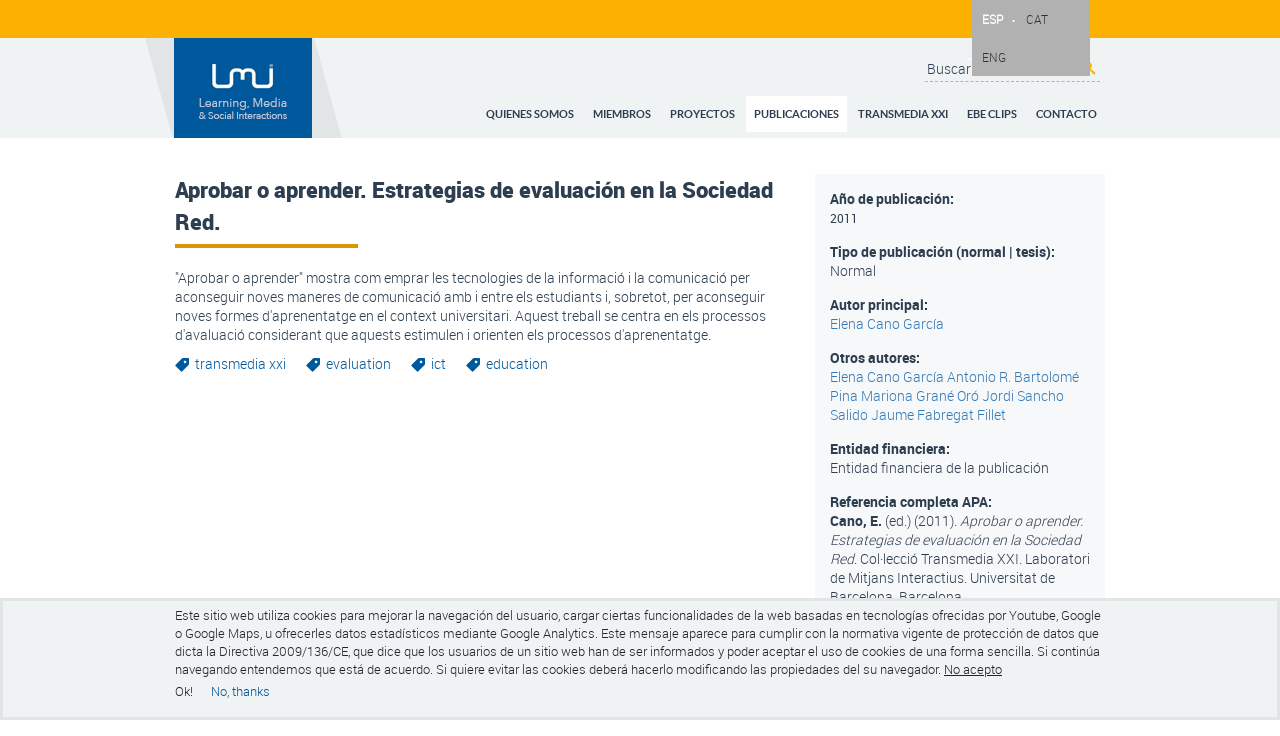

--- FILE ---
content_type: text/html; charset=utf-8
request_url: https://www.lmi-cat.net/es/node/18
body_size: 5965
content:
<!DOCTYPE html>
<!--[if lte IE 6]>
<html class="lt-ie9 lt-ie8 lt-ie7"  lang="es" dir="ltr"><![endif]-->
<!--[if IE 8]>
<html class="lt-ie9"  lang="es" dir="ltr"><![endif]-->
<!--[if (gte IE 9)]><!-->
<html  lang="es" dir="ltr" prefix="content: http://purl.org/rss/1.0/modules/content/ dc: http://purl.org/dc/terms/ foaf: http://xmlns.com/foaf/0.1/ og: http://ogp.me/ns# rdfs: http://www.w3.org/2000/01/rdf-schema# sioc: http://rdfs.org/sioc/ns# sioct: http://rdfs.org/sioc/types# skos: http://www.w3.org/2004/02/skos/core# xsd: http://www.w3.org/2001/XMLSchema#"><!--<![endif]-->


<head profile="http://www.w3.org/1999/xhtml/vocab">
  <meta charset="utf-8" />
<meta name="description" content="- Learning, Media &amp; Social Interactions es un grupo de investigación consolidado, interuniversitario, reconocido por la Generalitat de Catalunya (2017 SGR379), especializado en educación, comunicación audiovisual y acción social. Universidad Barcelona" />
<meta name="abstract" content="Learning, Media &amp; Social Interactions es un grupo de investigación consolidado, interuniversitario, reconocido por la Generalitat de Catalunya (2017 SGR379), especializado en educación, comunicación audiovisual y acción social. Universidad Barcelona" />
<meta name="keywords" content="LMI, Proyectos, Investigación, Universidad, Barcelona" />
<meta name="generator" content="Drupal 7 (https://www.drupal.org)" />
<link rel="canonical" href="https://www.lmi-cat.net/es/node/18" />
<link rel="shortlink" href="https://www.lmi-cat.net/es/node/18" />
      <title>Learning, Media & Social Interactions - LMI - Aprobar o aprender. Estrategias de evaluación en la Sociedad Red.</title>
  
      <meta name="keywords" content="LMI">
  
      <meta name="MobileOptimized" content="width">
    <meta name="HandheldFriendly" content="true">
    <meta name="viewport" content="width=device-width">
    <meta name="viewport" content="width=768px, minimum-scale=1.0, maximum-scale=1.0"/>
    <meta name="viewport" content="width=device-width; initial-scale=1.0; maximum-scale=1.0; user-scalable=0;"/>
    <meta http-equiv="cleartype" content="on">
  <link type="text/css" rel="stylesheet" href="https://www.lmi-cat.net/sites/default/files/css/css_lQaZfjVpwP_oGNqdtWCSpJT1EMqXdMiU84ekLLxQnc4.css" media="all" />
<link type="text/css" rel="stylesheet" href="https://www.lmi-cat.net/sites/default/files/css/css_Wt_Vs7zPx5ylTqaL9g_umCKffl-W7Ig7uOyW7qMgjSE.css" media="all" />
<link type="text/css" rel="stylesheet" href="https://www.lmi-cat.net/sites/default/files/css/css_o9c9fMQqtI3SqXYpjNNg_RkpvYW3iW3Bgvmll2D3CyI.css" media="all" />
<link type="text/css" rel="stylesheet" href="https://www.lmi-cat.net/sites/default/files/css/css_47DEQpj8HBSa-_TImW-5JCeuQeRkm5NMpJWZG3hSuFU.css" media="all" />
  <script src="//ajax.googleapis.com/ajax/libs/jquery/1.12.4/jquery.min.js"></script>
<script>window.jQuery || document.write("<script src='/sites/all/modules/jquery_update/replace/jquery/1.12/jquery.min.js'>\x3C/script>")</script>
<script src="https://www.lmi-cat.net/misc/jquery-extend-3.4.0.js?v=1.12.4"></script>
<script src="https://www.lmi-cat.net/misc/jquery-html-prefilter-3.5.0-backport.js?v=1.12.4"></script>
<script src="https://www.lmi-cat.net/misc/jquery.once.js?v=1.2"></script>
<script src="https://www.lmi-cat.net/misc/drupal.js?svscqf"></script>
<script src="https://www.lmi-cat.net/sites/all/modules/jquery_update/js/jquery_browser.js?v=0.0.1"></script>
<script src="https://www.lmi-cat.net/sites/all/themes/lmi/js/jquery-migrate-1.2.1.js?svscqf"></script>
<script src="https://www.lmi-cat.net/sites/all/modules/eu_cookie_compliance/js/jquery.cookie-1.4.1.min.js?v=1.4.1"></script>
<script src="https://www.lmi-cat.net/sites/default/files/languages/es_lH8e4KV6iJm2TGyQohEAFsgxf4_lyCx3qLOLqPcS-S4.js?svscqf"></script>
<script src="https://www.lmi-cat.net/sites/all/themes/lmi/js/script.js?svscqf"></script>
<script src="https://www.lmi-cat.net/sites/all/themes/lmi/js/pergamino.js?svscqf"></script>
<script>jQuery.extend(Drupal.settings, {"basePath":"\/","pathPrefix":"es\/","ajaxPageState":{"theme":"lmi","theme_token":"0_ZDPmSo8fqADVh8in_CevXVXw6Ck2KdZkLMjufdEoE","js":{"0":1,"sites\/all\/modules\/eu_cookie_compliance\/js\/eu_cookie_compliance.min.js":1,"\/\/ajax.googleapis.com\/ajax\/libs\/jquery\/1.12.4\/jquery.min.js":1,"1":1,"misc\/jquery-extend-3.4.0.js":1,"misc\/jquery-html-prefilter-3.5.0-backport.js":1,"misc\/jquery.once.js":1,"misc\/drupal.js":1,"sites\/all\/modules\/jquery_update\/js\/jquery_browser.js":1,"sites\/all\/themes\/lmi\/js\/jquery-migrate-1.2.1.js":1,"sites\/all\/modules\/eu_cookie_compliance\/js\/jquery.cookie-1.4.1.min.js":1,"public:\/\/languages\/es_lH8e4KV6iJm2TGyQohEAFsgxf4_lyCx3qLOLqPcS-S4.js":1,"sites\/all\/themes\/lmi\/js\/script.js":1,"sites\/all\/themes\/lmi\/js\/pergamino.js":1},"css":{"modules\/system\/system.base.css":1,"modules\/system\/system.menus.css":1,"modules\/system\/system.messages.css":1,"modules\/system\/system.theme.css":1,"sites\/all\/modules\/calendar\/css\/calendar_multiday.css":1,"modules\/field\/theme\/field.css":1,"modules\/node\/node.css":1,"modules\/search\/search.css":1,"modules\/user\/user.css":1,"sites\/all\/modules\/views\/css\/views.css":1,"sites\/all\/modules\/media\/modules\/media_wysiwyg\/css\/media_wysiwyg.base.css":1,"sites\/all\/modules\/ctools\/css\/ctools.css":1,"sites\/all\/modules\/nice_menus\/css\/nice_menus.css":1,"sites\/all\/modules\/nice_menus\/css\/nice_menus_default.css":1,"sites\/all\/modules\/eu_cookie_compliance\/css\/eu_cookie_compliance.css":1,"sites\/all\/modules\/date\/date_api\/date.css":1,"modules\/locale\/locale.css":1,"public:\/\/ctools\/css\/c27c547aa9125bd8c5f1dc020d696cca.css":1,"sites\/all\/themes\/lmi\/system.menus.css":1,"sites\/all\/themes\/lmi\/system.messages.css":1,"sites\/all\/themes\/lmi\/system.theme.css":1}},"jcarousel":{"ajaxPath":"\/es\/jcarousel\/ajax\/views"},"eu_cookie_compliance":{"cookie_policy_version":"1.0.0","popup_enabled":1,"popup_agreed_enabled":0,"popup_hide_agreed":0,"popup_clicking_confirmation":false,"popup_scrolling_confirmation":false,"popup_html_info":"\u003Cdiv class=\u0022eu-cookie-compliance-banner eu-cookie-compliance-banner-info eu-cookie-compliance-banner--opt-in\u0022\u003E\n  \u003Cdiv class=\u0022popup-content info\u0022\u003E\n        \u003Cdiv id=\u0022popup-text\u0022\u003E\n      \u003Cp\u003E\u003Cspan\u003EEste sitio web utiliza cookies para mejorar la navegaci\u00f3n del usuario, cargar ciertas funcionalidades de la web basadas en tecnolog\u00edas ofrecidas por Youtube, Google o\u00a0Google Maps, u ofrecerles datos estad\u00edsticos mediante Google Analytics.\u00a0\u003C\/span\u003E\u003Cspan\u003EEste mensaje aparece para cumplir con la normativa vigente de protecci\u00f3n de datos que dicta la Directiva 2009\/136\/CE, que dice que los usuarios de un sitio web han de ser informados y poder aceptar el uso de cookies de una forma sencilla. Si contin\u00faa navegando entendemos que est\u00e1 de acuerdo. Si quiere evitar las cookies\u00a0\u003C\/span\u003E\u003Cspan\u003Edeber\u00e1 hacerlo modificando las propiedades del su navegador.\u003C\/span\u003E\u003C\/p\u003E\n              \u003Cbutton type=\u0022button\u0022 class=\u0022find-more-button eu-cookie-compliance-more-button\u0022\u003ENo acepto\u003C\/button\u003E\n          \u003C\/div\u003E\n    \n    \u003Cdiv id=\u0022popup-buttons\u0022 class=\u0022\u0022\u003E\n            \u003Cbutton type=\u0022button\u0022 class=\u0022agree-button eu-cookie-compliance-secondary-button\u0022\u003EOk!\u003C\/button\u003E\n              \u003Cbutton type=\u0022button\u0022 class=\u0022decline-button eu-cookie-compliance-default-button\u0022 \u003ENo, thanks\u003C\/button\u003E\n          \u003C\/div\u003E\n  \u003C\/div\u003E\n\u003C\/div\u003E","use_mobile_message":false,"mobile_popup_html_info":"\u003Cdiv class=\u0022eu-cookie-compliance-banner eu-cookie-compliance-banner-info eu-cookie-compliance-banner--opt-in\u0022\u003E\n  \u003Cdiv class=\u0022popup-content info\u0022\u003E\n        \u003Cdiv id=\u0022popup-text\u0022\u003E\n      \u003Ch2\u003EWe use cookies on this site to enhance your user experience\u003C\/h2\u003E\n\u003Cp\u003EBy tapping the Accept button, you agree to us doing so.\u003C\/p\u003E\n              \u003Cbutton type=\u0022button\u0022 class=\u0022find-more-button eu-cookie-compliance-more-button\u0022\u003ENo acepto\u003C\/button\u003E\n          \u003C\/div\u003E\n    \n    \u003Cdiv id=\u0022popup-buttons\u0022 class=\u0022\u0022\u003E\n            \u003Cbutton type=\u0022button\u0022 class=\u0022agree-button eu-cookie-compliance-secondary-button\u0022\u003EOk!\u003C\/button\u003E\n              \u003Cbutton type=\u0022button\u0022 class=\u0022decline-button eu-cookie-compliance-default-button\u0022 \u003ENo, thanks\u003C\/button\u003E\n          \u003C\/div\u003E\n  \u003C\/div\u003E\n\u003C\/div\u003E\n","mobile_breakpoint":768,"popup_html_agreed":"\u003Cdiv\u003E\n  \u003Cdiv class=\u0022popup-content agreed\u0022\u003E\n    \u003Cdiv id=\u0022popup-text\u0022\u003E\n      \u003Cp\u003EThank you for accepting cookiesYou can now hide this message or find out more about cookies.\u003C\/p\u003E\n    \u003C\/div\u003E\n    \u003Cdiv id=\u0022popup-buttons\u0022\u003E\n      \u003Cbutton type=\u0022button\u0022 class=\u0022hide-popup-button eu-cookie-compliance-hide-button\u0022\u003EOcultar\u003C\/button\u003E\n              \u003Cbutton type=\u0022button\u0022 class=\u0022find-more-button eu-cookie-compliance-more-button-thank-you\u0022 \u003EMore info\u003C\/button\u003E\n          \u003C\/div\u003E\n  \u003C\/div\u003E\n\u003C\/div\u003E","popup_use_bare_css":false,"popup_height":"auto","popup_width":"100%","popup_delay":1000,"popup_link":"\/es\/politica-de-cookies","popup_link_new_window":1,"popup_position":null,"fixed_top_position":true,"popup_language":"es","store_consent":false,"better_support_for_screen_readers":0,"reload_page":0,"domain":"","domain_all_sites":null,"popup_eu_only_js":0,"cookie_lifetime":100,"cookie_session":false,"disagree_do_not_show_popup":0,"method":"opt_in","allowed_cookies":"","withdraw_markup":"\u003Cbutton type=\u0022button\u0022 class=\u0022eu-cookie-withdraw-tab\u0022\u003EPrivacy settings\u003C\/button\u003E\n\u003Cdiv class=\u0022eu-cookie-withdraw-banner\u0022\u003E\n  \u003Cdiv class=\u0022popup-content info\u0022\u003E\n    \u003Cdiv id=\u0022popup-text\u0022\u003E\n      \u003Ch2\u003EWe use cookies on this site to enhance your user experience\u003C\/h2\u003E\n\u003Cp\u003EYou have given your consent for us to set cookies.\u003C\/p\u003E\n    \u003C\/div\u003E\n    \u003Cdiv id=\u0022popup-buttons\u0022\u003E\n      \u003Cbutton type=\u0022button\u0022 class=\u0022eu-cookie-withdraw-button\u0022\u003EWithdraw consent\u003C\/button\u003E\n    \u003C\/div\u003E\n  \u003C\/div\u003E\n\u003C\/div\u003E\n","withdraw_enabled":false,"withdraw_button_on_info_popup":0,"cookie_categories":[],"cookie_categories_details":[],"enable_save_preferences_button":1,"cookie_name":"","cookie_value_disagreed":"0","cookie_value_agreed_show_thank_you":"1","cookie_value_agreed":"2","containing_element":"body","automatic_cookies_removal":"","close_button_action":"close_banner"},"urlIsAjaxTrusted":{"\/es\/node\/18":true}});</script>


  <link type="image/vnd.microsoft.icon" href="https://www.lmi-cat.net/sites/all/themes/lmi/images/favicon.ico" rel="shortcut icon">
  <link href="https://www.lmi-cat.net/sites/all/themes/lmi/css/bootstrap.css" rel="stylesheet" type="text/css">  
  <link href="https://www.lmi-cat.net/sites/all/themes/lmi/css/fs_main.css" rel="stylesheet" type="text/css">  
  <link href="https://www.lmi-cat.net/sites/all/themes/lmi/css/fs_media.css" rel="stylesheet" type="text/css">  

  

  <script src="https://www.lmi-cat.net/sites/all/themes/lmi/js/css3-mediaqueries.js"></script>
    <script src="https://www.lmi-cat.net/sites/all/themes/lmi/js/bootstrap.js"></script>
  
</head>
<body class="html not-front not-logged-in one-sidebar sidebar-second page-node page-node- page-node-18 node-type-publicacion i18n-es section-node" >

    


<div id="page">


  <header id="header" role="banner">
    <div class="container-fluid">
      <div class="row">

        <div class="container_languages_and_serach">
          <div id="nice-menu-slider">
              <div class="header__region region region-header">
    <div id="block-search-form" class="block block-search first odd" role="search">

      
  <form action="/es/node/18" method="post" id="search-block-form" accept-charset="UTF-8"><div><div id="container_search_form" class="container-inline">
      <h2 class="element-invisible">Formulario de búsqueda</h2>
    <div class="form-item form-type-searchfield form-item-search-block-form"> <label class="element-invisible" for="edit-search-block-form--2">Search </label> <input title="Enter the terms you wish to search for." type="search" id="edit-search-block-form--2" name="search_block_form" value="Buscar" size="15" maxlength="128" class="form-text form-search" onfocus="if(this.value == 'Buscar') this.value='';"/> </div><div class="form-actions form-wrapper" id="edit-actions"><input type="submit" id="edit-submit" name="op" value="" class="form-submit" /></div><input type="hidden" name="form_build_id" value="form-h8MAI14asrk2LwDdaAvqAmP5xiuthplCnOR7k97-lr0" />
<input type="hidden" name="form_id" value="search_block_form" />
  </div>
</div></form>
</div>
<div id="block-nice-menus-1" class="block block-nice-menus last even">

		  	
	<div class="content">
		<ul class="nice-menu nice-menu-down nice-menu-main-menu" id="nice-menu-1"><li class="menu__item menu-628 menuparent  menu-path-nolink first odd "><span title="" class="menu__link nolink" tabindex="0">Quienes somos</span><ul><li class="menu__item menu-1398 menu-path-node-126 first odd "><a href="/es/lineas-de-investigaci%C3%B3n" title="Lineas de investigación" class="menu__link">Líneas de investigación</a></li>
<li class="menu__item menu-1666 menu-path-node-6  even "><a href="/es/historia-del-lmi" class="menu__link">Historia</a></li>
<li class="menu__item menu-1667 menu-path-node-129  odd "><a href="/es/servicios" title="Servicios" class="menu__link">Servicios</a></li>
<li class="menu__item menu-1668 menu-path-node-131  even last"><a href="/es/colaboraciones" class="menu__link">Colaboraciones</a></li>
</ul></li>
<li class="menu__item menu-735 menu-path-node-23  even "><a href="/es/node/23" class="menu__link">Miembros</a></li>
<li class="menu__item menu-883 menu-path-node-29  odd "><a href="/es/proyectos" class="menu__link">Proyectos</a></li>
<li class="menu__item menu-737 menu-path-node-24  even "><a href="/es/publicaciones" class="menu__link">Publicaciones</a></li>
<li class="menu__item menu-2606 menu-path-node-490  odd "><a href="/es/node/490" class="menu__link">Transmedia XXI</a></li>
<li class="menu__item menu-2929 menu-path-node-590  even "><a href="/es/ebe-clips" class="menu__link">EBE CLIPS</a></li>
<li class="menu__item menu-743 menu-path-node-30  odd last"><a href="/es/contacto" class="menu__link">Contacto</a></li>
</ul>
	</div>

</div>
  </div>
              <div class="region region-pre-header">
    <div id="block-block-1" class="block block-block first odd">

      
  <div class="footer_social">
<div class="footer_container_social_icons"><a target="_blank" rel="nofollow" href="/es/suscripciones" title="RSS" class="rss"></a></div>
</div>

</div>
<div id="block-locale-language" class="block block-locale last even" role="complementary">

      
  <ul class="language-switcher-locale-url"><li class="es first active"><a href="/es/node/18" class="language-link active" xml:lang="es">ESP</a></li>
<li class="ca"><a href="/ca/aprobar-o-aprender-estrategias-de-evaluaci%C3%B3n-en-la-sociedad-red" class="language-link" xml:lang="ca">CAT</a></li>
<li class="en-gb last"><a href="/en/en-aprobar-o-aprender-estrategias-de-evaluaci%C3%B3n-en-la-sociedad-red" class="language-link" xml:lang="en-gb">ENG</a></li>
</ul>
</div>
  </div>
          
          </div>        
        </div>

        <div class="container_subheader">
          <a href="#" id="small_menu_button"></a>
                      <a href="/es" title="Inicio" rel="home" id="logo" class="logo_sup"></a>
          
                  </div>

              </div>
    </div>    
  </header>

  <div id="main">

                  <a id="main-content"></a>
                        
      


    <div class="publicacion_normal publicacion container-fluid">
    <div class="row">

      <div class="publicacion_main col-md-8 col-sm-8 col-xs-12">
        <h2 class="node__title node-title">Aprobar o aprender. Estrategias de evaluación en la Sociedad Red.</h2>

        
<div class="field field-name-field-descripcion field-type-text-long field-label-hidden">
		<p>"Aprobar o aprender" mostra com emprar les tecnologies de la informació i la comunicació per aconseguir noves maneres de comunicació amb i entre els estudiants i, sobretot, per aconseguir noves formes d'aprenentatge en el context universitari. Aquest treball se centra en els processos d'avaluació considerant que aquests estimulen i orienten els processos d'aprenentatge.</p>
</div>

                    <div class="entity_group field field-name-field-palabras-clave field-type-entityreference field-label-above">
            <a property="rdfs:label skos:prefLabel" typeof="skos:Concept" href="/taxonomy/term/117">transmedia xxi</a><a property="rdfs:label skos:prefLabel" typeof="skos:Concept" href="/taxonomy/term/106">evaluation</a><a property="rdfs:label skos:prefLabel" typeof="skos:Concept" href="/taxonomy/term/97">ict</a><a property="rdfs:label skos:prefLabel" typeof="skos:Concept" href="/taxonomy/term/39">education</a>            </div>
        
        


      </div>
      <div class="proyecto_lateral col-md-4 col-sm-4 col-xs-12">
        <div class="marco_lateral">      
        
<div class="field field-name-field-a-o-de-publicaci-n field-type-datetime field-label-above">
			<div class="field-label">Año de publicación:&nbsp;</div>
		<span class="date-display-single" property="dc:date" datatype="xsd:dateTime" content="2011-01-01T00:00:00+01:00">2011</span></div>
        
<div class="field field-name-field-tipo-publicacion field-type-taxonomy-term-reference field-label-above">
			<div class="field-label">Tipo de publicación (normal | tesis):&nbsp;</div>
		Normal</div>
        
<div class="entity_group field field-name-field-autor-principal field-type-entityreference field-label-above">
			<div class="field-label">Autor principal:&nbsp;</div>
				<a href="/es/elena-cano-garc%C3%ADa">Elena Cano García</a>	    <div class="clearfix"></div>
</div>        

  
<div class="entity_group field field-name-field-otros-autores field-type-entityreference field-label-above">
			<div class="field-label">Otros autores:&nbsp;</div>
				<a href="/es/elena-cano-garc%C3%ADa">Elena Cano García</a>			<a href="/es/antonio-r-bartolom%C3%A9-pina">Antonio R. Bartolomé Pina</a>			<a href="/es/mariona-gran%C3%A9-or%C3%B3">Mariona Grané Oró</a>			<a href="/es/jordi-sancho-salido">Jordi Sancho Salido</a>			<a href="/es/jaume-fabregat-fillet">Jaume Fabregat Fillet </a>	    <div class="clearfix"></div>
</div>


        
<div class="field field-name-field-entidad-financiera field-type-text field-label-above">
			<div class="field-label">Entidad financiera:&nbsp;</div>
		Entidad financiera de la publicación</div>
        
<div class="field field-name-field-referencia-completa-apa field-type-text-with-summary field-label-above">
			<div class="field-label">Referencia completa APA:&nbsp;</div>
		<p><strong>Cano, E.</strong> (ed.) (2011). <em>Aprobar o aprender. Estrategias de evaluación en la Sociedad Red</em>. Col·lecció Transmedia XXI. Laboratori de Mitjans Interactius. Universitat de Barcelona. Barcelona.</p>
</div>
        </div>
      </div>

    </div>
  </div>

      
  </div>
  <!-- /#main -->

    <footer id="footer" class="region region-footer">
    


<span class="ds-1col node node-footer view-mode-full clearfix">

  
  <div class="footer_sombra"></div>
<div class="container-fluid">
	<div class="row">
		<div class="entity_group field field-name-field-entidad field-type-entityreference field-label-hidden">
										<div class="col-xs-12">
					<div  about="/es/node/1" typeof="sioc:Item foaf:Document" class="ds-1col node node-entidad view-mode-full clearfix">

  
  
<div class="field field-name-field-logo field-type-image field-label-hidden">
		<img typeof="foaf:Image" src="https://www.lmi-cat.net/sites/default/files/logos/marca_pos_rgb-TRANS.png" alt="" /></div>

<div class="field field-name-title-field field-type-text field-label-hidden">
		Universitat de Barcelona</div>

<div class="field field-name-field-direccion field-type-text-long field-label-hidden">
		<p>Pg de la Vall d'Hebrón 171, Edifici Llevant 005<br />CP 08035 Barcelona<br />tel +34 93 403 50 65</p>
</div>
</div>

				</div>
					 </div>
	</div>
</div>
<div class="field field-name-field-descripcion field-type-text-long field-label-hidden">
		<p><a href="https://www.lmi-cat.net/es/node/33">Aviso legal</a></p>
</div>
</span>



  </footer>

</div><!-- /#page -->

  <script>window.eu_cookie_compliance_cookie_name = "";</script>
<script defer="defer" src="https://www.lmi-cat.net/sites/all/modules/eu_cookie_compliance/js/eu_cookie_compliance.min.js?svscqf"></script>

</body>
</html>


--- FILE ---
content_type: text/css
request_url: https://www.lmi-cat.net/sites/all/themes/lmi/css/fs_main.css
body_size: 71228
content:
/* *************** FONT FACE ********************* */

@font-face {
    font-family: 'robotolight';
    src: url('../fonts/Roboto-Light-webfont.eot');
    src: url('../fonts/Roboto-Light-webfont.eot?#iefix') format('embedded-opentype'),
         url('../fonts/Roboto-Light-webfont.woff') format('woff'),
         url('../fonts/Roboto-Light-webfont.ttf') format('truetype'),
         url('../fonts/Roboto-Light-webfont.svg#robotolight') format('svg');
    font-weight: normal;
    font-style: normal;
}
@font-face {
    font-family: 'robotoblack';
    src: url('../fonts/Roboto-Black-webfont.eot');
    src: url('../fonts/Roboto-Black-webfont.eot?#iefix') format('embedded-opentype'),
         url('../fonts/Roboto-Black-webfont.woff') format('woff'),
         url('../fonts/Roboto-Black-webfont.ttf') format('truetype'),
         url('../fonts/Roboto-Black-webfont.svg#robotoblack') format('svg');
    font-weight: normal;
    font-style: normal;
}
@font-face {
    font-family: 'robotoregular';
    src: url('../fonts/Roboto-Regular-webfont.eot');
    src: url('../fonts/Roboto-Regular-webfont.eot?#iefix') format('embedded-opentype'),
         url('../fonts/Roboto-Regular-webfont.woff') format('woff'),
         url('../fonts/Roboto-Regular-webfont.ttf') format('truetype'),
         url('../fonts/Roboto-Regular-webfont.svg#robotoregular') format('svg');
    font-weight: normal;
    font-style: normal;
}
@font-face {
    font-family: 'robotobold';
    src: url('../fonts/Roboto-Bold-webfont.eot');
    src: url('../fonts/Roboto-Bold-webfont.eot?#iefix') format('embedded-opentype'),
         url('../fonts/Roboto-Bold-webfont.woff') format('woff'),
         url('../fonts/Roboto-Bold-webfont.ttf') format('truetype'),
         url('../fonts/Roboto-Bold-webfont.svg#robotobold') format('svg');
    font-weight: normal;
    font-style: normal;
}
@font-face {
    font-family: 'latoregular';
    src: url('../fonts/lato-regular-webfont.eot');
    src: url('../fonts/lato-regular-webfont.eot?#iefix') format('embedded-opentype'),
         url('../fonts/lato-regular-webfont.woff2') format('woff2'),
         url('../fonts/lato-regular-webfont.woff') format('woff'),
         url('../fonts/lato-regular-webfont.ttf') format('truetype'),
         url('../fonts/lato-regular-webfont.svg#latoregular') format('svg');
    font-weight: normal;
    font-style: normal;
}
@font-face {
    font-family: 'latobold';
    src: url('../fonts/lato-bold-webfont.eot');
    src: url('../fonts/lato-bold-webfont.eot?#iefix') format('embedded-opentype'),
         url('../fonts/lato-bold-webfont.woff2') format('woff2'),
         url('../fonts/lato-bold-webfont.woff') format('woff'),
         url('../fonts/lato-bold-webfont.ttf') format('truetype'),
         url('../fonts/ato-bold-webfont.svg#latobold') format('svg');
    font-weight: normal;
    font-style: normal;
}
@font-face {
    font-family: 'icomoon';
    src:url('../fonts/icomoon.eot?m7fguw');
    src:url('../fonts/icomoon.eot?#iefixm7fguw') format('embedded-opentype'),
        url('../fonts/icomoon.woff?m7fguw') format('woff'),
        url('../fonts/icomoon.ttf?m7fguw') format('truetype'),
        url('../fonts/icomoon.svg?m7fguw#icomoon') format('svg');
    font-weight: normal;
    font-style: normal;
}

@font-face {
    font-family: 'glyphicons';
    src: url('../fonts/glyphicons-halflings-regular.eot');
    src: url('../fonts/glyphicons-halflings-regular.eot?#iefix') format('embedded-opentype'),
         url('../fonts/glyphicons-halflings-regular.woff') format('woff'), 
         url('../fonts/glyphicons-halflings-regular.ttf') format('truetype'), 
         url('../fonts/glyphicons-halflings-regular.svg#glyphicons') format('svg');
    font-weight: normal;
    font-style: normal;       
}

/* *************** FONT FACE ********************* */

/* ************* STANDARD ELEMENTS *************** */

html { font-size: 62.5%;}  /* =10px */ 
/* 
* {
margin:0px;
padding:0px;
}
*/
body
{ 
	width: 100%;
	min-width: 320px;
	background: #ffffff;
	font-size: 14px; font-size: 1.4rem; /* =14px */ 
	font-family: 'robotolight', arial, sans-serif;
	font-weight: 300;
	color: #2c3e50;
	overflow-y: scroll;
    position:relative;
    line-height: normal;
}
[class^="icon-"]:before, [class*=" icon-"]:before, [class^="icon-"]:after, [class*=" icon-"]:after  {
    font-family: 'icomoon';
    speak: none;
    font-style: normal;
    font-weight: normal;
    font-variant: normal;
    text-transform: none;
    line-height: 1;
    /* Better Font Rendering =========== */
    -webkit-font-smoothing: antialiased;
    -moz-osx-font-smoothing: grayscale;
}
button {
    background: none repeat scroll 0 0 rgba(0, 0, 0, 0);
    border: 0 none;
    -webkit-box-sizing: border-box; /* Safari/Chrome, other WebKit */
      -moz-box-sizing: border-box; /* Firefox, other Gecko */
         box-sizing: border-box; /* Opera/IE 8+ */
    margin: 0;
    outline: 0 none;
    overflow: hidden;
    padding: 0;
}
a, button {
-webkit-transition: all 0.3s ease-in;
-moz-transition: all 0.3s ease-in;
-ms-transition: all 0.3s ease-in;
-o-transition: all 0.3s ease-in;
transition: all 0.3s ease-in;
outline: 0;
}
*:hover{
-webkit-transition: all 0.3s ease-in;
-moz-transition: all 0.3s ease-in;
-ms-transition: all 0.3s ease-in;
-o-transition: all 0.3s ease-in;
transition: all 0.3s ease-in;
}
.container-fluid, #sliding-popup .popup-content.info, .node-type-aviso-legal-cookies .node-aviso-legal-cookies {
  max-width: 960px;
    margin-left: auto;
    margin-right: auto;
    padding-left: 15px;
    padding-right: 15px;  
}
#sliding-popup .popup-content.info{
    width: 100%;
    text-align: center;
}
.node-type-aviso-legal-cookies .node-aviso-legal-cookies{
    width: 100%;
}
.row {
  margin-right: -15px;
  margin-left: -15px;
}
b, strong {
    font-weight: bold;
}
i, em {
    font-style: italic;
}
span.form-required {
    color:#3498db;
}
span.date-display-single {
    font-family: 'robotoregular';
    font-size: 12px; font-size: 1.2rem;
}
.field-collection-view {
    border-bottom: 0;
}
.field-collection-container {
margin-bottom: 0px;
}
.field-name-field-contenido img {
max-width: 100%;
height: auto;
}
/* ************* STANDARD ELEMENTS *************** */

/* ******************* PAGE ********************** */
h1 {
font-family: 'robotoblack';
font-size: 22px;font-size: 2.2rem;
color:#2c3e50;
line-height: 32px;
font-weight: normal;
}
h2 {
font-family: 'robotoblack';
font-size: 22px;font-size: 2.2rem;
color:#2c3e50;
line-height: 32px;
margin-top: 0px;
font-weight: normal;
}
h3 {
font-family: 'latobold';
color:#00589c;
font-size: 22px;font-size: 2.2rem;
margin-top: 0px;
font-weight: normal;
}
h4{
font-family: 'latoregular';
color:#00589c;    
font-size: 16px;font-size: 1.6rem;
line-height: 20px;
margin-top:0px;
font-weight: normal;
}
h5 {
font-family: 'robotolight';
font-size: 14px;font-size: 1.4rem;
color:#2c3e50;
line-height: 16px;
margin-top: 0px;
font-weight: bold;
}
h2.tit_menu, .publicaciones_main_container > .field-name-title-field, .historia_main_container > .field-name-title-field, .noticia_main_container > .field-name-title-field,  .proyectos_main_container > .field-name-title-field, .tesis_main_container > .field-name-title-field, .error_container > .field-name-title-field, .publicacion_main > h2, .proyecto_main > h2{
    font-family: 'robotoblack';
    font-size: 22px;font-size: 2.2rem;
    color:#2c3e50;
    line-height: 32px;
    margin-bottom: 0;
    margin-top: 0px;
}
h2.tit_menu:after, .publicaciones_main_container > .field-name-title-field:after, .historia_main_container > .field-name-title-field:after, .noticia_main_container > .field-name-title-field + .field-name-field-fecha:after, .proyectos_main_container > .field-name-title-field:after, .tesis_main_container > .field-name-title-field:after, .error_container > .field-name-title-field:after, .publicacion_main > h2:after, .proyecto_main > h2:after {
    background-color: #d89700;
    content: " ";
    display: block;
    height: 4px;
    margin-bottom: 20px;
    margin-top: 6px;
    width: 30%;
}
.field-name-field-descripcion img {
    max-width: 100%;
    height: auto;
}
.field-name-field-descripcion table img {
    width: 100%;
}
blockquote {
    border-left: 4px solid #ecede6;
    font-size: 15px; font-size: 1.5rem;
    padding: 0px 20px;
}
.field-name-field-descripcion ul, .messages ul {
    list-style: none;
    padding:0;
    margin:0;
    display: block;
    position: relative;
    margin: 0 0 10px;
}
.field-name-field-descripcion ul li, .messages ul li { 
    padding-left: 22px; 
    position: relative;
}
.field-name-field-descripcion ul li p, .messages ul li p {
    margin:0px;
}
.field-name-field-descripcion ul li:before, .messages ul li:before {
    content: "• ";
    /* content: "· "; */
    color: #fcb000; /* or whatever color you prefer */
    display: block;
    font-size: 25px;font-size: 2.5rem;
    left: 5px;
    margin-right: 0;
    position: absolute;
    top: -6px;
}
.field-name-field-descripcion ul ul li:before, .messages ul ul li:before {
    color:#2c3e50;
}
.field-name-field-descripcion ol, .messages ol {
  counter-reset: section;                /* Creates a new instance of the
                                            section counter with each ol
                                            element */
    list-style-type: none;
    margin: 0 0 10px;
    padding: 0;
}
.field-name-field-descripcion ol li, .messages ol li {
    padding-left: 22px;
    position: relative;
}
.field-name-field-descripcion ol li p, .messages ol li p{
    margin: 0px;
}
.field-name-field-descripcion ol li:before, .messages ol li:before {
    display: block;
    left: 0;
    position: absolute;
    text-align: center;
    width: 20px;
  counter-increment: section;            /* Increments only this instance
                                            of the section counter */
  content: counters(section,".") ".";    /* Adds the value of all instances
                                            of the section counter separated
                                            by a ".". */
                                         /* if you need to support < IE8 then
                                            make sure there is no space after 
                                            the ',' */
}
.field-name-field-descripcion ol ol, .field-name-field-descripcion ul ul, .field-name-field-descripcion ul ol, .field-name-field-descripcion ol ul, .messages ol ol, .messages ul ul, .messages ul ol, .messages ol ul {
    margin-bottom: 0px;
}
.field-name-field-descripcion ol ol li, .field-name-field-descripcion ol ol li{
   padding-left: 32px; 
}
.media-youtube-video{
    height: 0;
    overflow: hidden;
    padding-bottom: 56.25%;
    padding-top: 30px;
    position: relative;
}
.media-youtube-video iframe{
    height: 100%;
    left: 0;
    position: absolute; 
    top: 0;
    width: 100%;
}

.proyectos_container table, .publicaciones_container table, .tesis_container table, .field-name-field-descripcion table {
border: 1px solid #c0c7ca;
margin:0px auto;
margin-bottom: 15px;
max-width: 100%;
}
.table-responsive {
border:0px;
}
.proyectos_container table, .publicaciones_container table, .tesis_container table {
    width: 100%;
}
.proyectos_container table > tbody > tr:nth-child(odd), .publicaciones_container table > tbody > tr:nth-child(odd), .tesis_container table > tbody > tr:nth-child(odd), .field-name-field-descripcion table > tbody > tr:nth-child(odd){
  background-color: #f0f3f4;
}
.proyectos_container table > tbody > tr:nth-child(odd){
  background-color: #f7f9f9;
}
.proyectos_container table > tbody > tr:nth-child(even), .publicaciones_container table > tbody > tr:nth-child(even), .tesis_container table > tbody > tr:nth-child(even), .field-name-field-descripcion table > tbody > tr:nth-child(even){
  background-color: #ffffff;
}
.proyectos_container table > thead tr th, .publicaciones_container table > thead tr th, .tesis_container table > thead tr th, .field-name-field-descripcion table > thead tr th {
    background-color: #ffffff;
    border:0px;
    border-bottom:1px solid #e5e8ea;
    padding:5px;
    font-weight: 700;
    color:#2c3e50;
    vertical-align: middle;
}
.proyectos_container table > tbody tr td, .publicaciones_container table > tbody tr td, .tesis_container table > tbody tr td, .field-name-field-descripcion table > tbody tr td {
    border:0px;
    border-bottom:1px solid #e5e8ea;
    padding:10px;
    font-size: 13px;font-size: 1.3rem;
    vertical-align: top;
}
.proyectos_container table > tbody tr.views-row-last td, .publicaciones_container table > tbody tr.views-row-last td, .tesis_container table > tbody tr.views-row-last td, .field-name-field-descripcion table > tbody tr.views-row-last td {
    border-bottom:0px solid #e5e8ea;
}
.proyectos_container table .views-field-title, .publicaciones_container table .views-field-title, .tesis_container table .views-field-title, .field-name-field-descripcion table .views-field-title {
    padding-left: 50px;
}
.proyectos_container table td.views-field-title a, .publicaciones_container table td.views-field-title a, .tesis_container table td.views-field-title a, .field-name-field-descripcion table td.views-field-title a{
    position: relative;
    display: block;
    color:#00589c;
    font-size: 13px;font-size: 1.3rem;
}
.proyectos_container table td.views-field-title a:before, .publicaciones_container table td.views-field-title a:before, .tesis_container table td.views-field-title a:before, .field-name-field-descripcion table td.views-field-title a:before{
    content: "\e032";
    font-family: 'glyphicons';
    speak: none;
    font-style: normal;
    font-weight: normal;
    font-variant: normal;
    text-transform: none;
    line-height: 1;
    font-size: 18px; font-size: 1.8rem;
    left: -34px;
    margin-top: -8px;
    position: absolute;
    top: 50%;    
    /* Better Font Rendering =========== */
    -webkit-font-smoothing: antialiased;
    -moz-osx-font-smoothing: grayscale;
}
.proyectos_container table td.views-field-title a:hover, .publicaciones_container table td.views-field-title a:hover, .tesis_container table td.views-field-title a:hover, .field-name-field-descripcion table td.views-field-title a:hover {
    color:#3498db;
    text-decoration: none;
}
.proyectos_container table th a, .publicaciones_container table th a, .tesis_container table th a, .field-name-field-descripcion table th a {
    color:#2c3e50;
    line-height: 16px;
}
.proyectos_container table th a:hover, .publicaciones_container table th a:hover, .tesis_container table th a:hover, .field-name-field-descripcion table th a:hover {
    color:#65798d;
    text-decoration: none;
}
.proyectos_container table th a.active img, .publicaciones_container table th a.active img, .tesis_container table th a.active img, .field-name-field-descripcion table th a.active img {
    padding-left: 10px;
}

/* ******************* PAGE ********************** */

/* ******************* HOME ********************** */
/* .pre-header-wrapper {
    background-color:#fcb000;
    height:38px;
} */
.region-pre-header {
    background-color: #b1b1b1;
    height: 38px;
    display: table;
    margin-right: 15px;
    position: absolute;
    right: 0;
    top: -38px;
	color:#333333;

}
.region-pre-header > div{
    display: table-cell;
    vertical-align: middle;
}
.region-pre-header > div.first {
display: none;
}
ul.language-switcher-locale-url {
    margin: 0px;
    padding-left: 0px;
}
ul.language-switcher-locale-url li {
    display: inline-block;
    height: 38px;
    line-height: 38px;
    list-style: outside none none;
    padding-left: 10px;
    padding-right: 10px;
    position: relative;
    vertical-align: middle;
}
ul.language-switcher-locale-url li:before {
    color: #ffffff;
    content: "·";
    display: block;
    font-family: 'times new roman';
    font-size: 20px; font-size: 2rem;
    left: -5px;
    position: absolute;
    top: 2px;
}

ul.language-switcher-locale-url li a{
    color:#ffffff;
    text-decoration: none;
    font-size: 12px;font-size: 1.2rem;
}
ul.language-switcher-locale-url li a:hover{
    opacity: 0.8;
    filter:alpha(opacity=80);
}
ul.language-switcher-locale-url li a.active{
    color:#ffffff;
    text-decoration: none;
    /* font-family: 'robotoblack'; */
    font-weight: bold;
}
ul.language-switcher-locale-url li.first:before{
    display: none;
}
.region-pre-header .footer_container_social_icons a {
    display: block;
    color:#ffffff;
    text-decoration: none;
    font-family: 'icomoon';
    speak: none;
    font-style: normal;
    font-weight: normal;
    font-variant: normal;
    text-transform: none;
    line-height: 1;
    padding-left: 10px;

    /* Better Font Rendering =========== */
    -webkit-font-smoothing: antialiased;
    -moz-osx-font-smoothing: grayscale;
}
.region-pre-header .footer_container_social_icons a:hover {
    opacity: 0.8;
    filter:alpha(opacity=80);
}
.region-pre-header .footer_container_social_icons a.rss:before{
    content: "\e619";
}
#page {
    border-top: 38px solid #fcb000;
}
#header {
    background-color:#f0f3f4;
    height: 100px;
    margin-bottom: 36px;
}
#main {
    background-color:#ffffff;   
}
a.logo_sup {
    background: url("../images/logo.png") no-repeat scroll top left;
    display: block;
    height: 100px;
    position: relative;
    width: 197px;    
}
.node-type-home #header, .node-type-persona-del-equipo #header, .node-type-p-gina-personas #header {
margin-bottom: 0px;
}
.node-type-persona-del-equipo h2.tit_menu {
    margin-bottom: 26px;
}
.container_subheader{
    display: block;
    position: relative;
    margin-left: -15px;
}
.container_languages_and_serach {
    display: block;
    float: right;
    position: relative;
    padding-right: 15px;
	z-index:100;
}
.container_languages_and_serach .block-nice-menus {
    clear: both;
    display: block;
    position: relative;
    z-index: inherit;
}
.container_languages_and_serach .block-nice-menus ul{
    border: medium none;
    width: auto;
}
.container_languages_and_serach .block-nice-menus ul li{
    background: none;
    display: inline-block;
    float: none;
    width: auto;
    border:none;
}
.container_languages_and_serach .block-nice-menus ul li a,.container_languages_and_serach .block-nice-menus ul li span.nolink{
    color: #2c3e50;
    font-family: "latobold";
    font-size: 11px; font-size: 1.1rem;
    padding: 12px 8px;
    border-bottom: 4px solid #f0f3f4;
    text-transform: uppercase;
}
.container_languages_and_serach .block-nice-menus ul li span.nolink{
display:block;
background-color:#f0f3f4;
}
.container_languages_and_serach .block-nice-menus ul li.active-trail span.nolink{
display:block;
background-image:none;
background-color:#ffffff;
}

ul.nice-menu-down li.menuparent:hover{
background-image:none;
}

.container_languages_and_serach .block-nice-menus ul li.menu-path-nolink ul{
background-image:none;
}
.container_languages_and_serach .block-nice-menus ul li a:hover, .container_languages_and_serach .block-nice-menus ul li span.nolink:hover{
    color:#65798d;    
    text-decoration: none;
	background-color:#ffffff;
}
.container_languages_and_serach .block-nice-menus ul li span.nolink:hover{
border-bottom: 4px solid #fcb000;
}
.container_languages_and_serach .block-nice-menus ul li a.active{
    /*border-bottom: 4px solid #d89700;*/
}
.container_languages_and_serach .block-nice-menus ul li span.nolink{
display:block;
}
.container_languages_and_serach .block-search {
    display: block;
    position: relative;
    float: right;
    clear: both;
    height: 58px;    
}
.container_languages_and_serach .block-search .container-inline {
    border-bottom: 1px dashed #fcb000;
    margin-right: 5px;
    padding-top: 20px;
    width: 175px;
}
.container_languages_and_serach .container-inline .form-type-searchfield {
    
}
.container_languages_and_serach .container-inline .form-type-searchfield input{
    background: none;
    background-color: #f0f3f4;
    border: 0 none;
    box-shadow: none;
    color: #2c3e50;
    padding-bottom: 3px;
    padding-right: 24px;
    width: 170px;
}
.container_languages_and_serach .container-inline .form-actions {
    position: relative;
}
.container_languages_and_serach .container-inline .form-actions:after {
    display: block;
    position: absolute;
    top: 2px;
    right: 0px;
    content: "\e986";
    color:#fcb000;

    font-family: 'icomoon';
    speak: none;
    font-style: normal;
    font-weight: normal;
    font-variant: normal;
    text-transform: none;
    line-height: 1;
    /* Better Font Rendering =========== */
    -webkit-font-smoothing: antialiased;
    -moz-osx-font-smoothing: grayscale;    
}

.container_languages_and_serach .container-inline .form-actions input{
    background: none;
    border: 0 none;
    box-shadow: none;
    color: #2c3e50;
    display: block;
    position: absolute;
    right: 0;
    top: 0;
    z-index: 10;
    opacity: 0;
    filter:alpha(opacity=0);
}
#footer {
    background-color:#ffffff; 
    border-top: 4px solid #fcb000;
    position: relative;
    padding-top: 2px;
    padding-bottom: 30px;
    margin-top: 26px;
}
#footer .footer_sombra{
    display: block;
    position: absolute;
    width: 100%;
    background-color: #f7f9f9;
    top: 0px;
    left:0px;
    height: 60px;
}
#footer .entity_group {
    display: table;
}
#footer .entity_group > div{
    border-left: 1px solid #dbdbdb;
    color: #2c3e50;
    display: table-cell;
    font-size: 12px;font-size: 1.2rem;
    padding-top: 10px;
    vertical-align: top;
}
#footer .entity_group .field-name-field-logo {
    display: block;
    height: 50px;
    padding-bottom: 20px;
}
#footer .entity_group .field-name-field-logo img{
    height: 36px;
    width: auto;
}
#footer .entity_group .field-name-title-field{
font-weight: bold;
}
.section-contacto #footer, .node-type-home #footer{
    margin-top: 0px;
}
.node-type-home #main .node-home .home_cont, #container_persona_grande, #miembros_descripcion {
    display: table;
    overflow: hidden;
    width: 100%;
}
.node-type-home #main .node-home .home_cont .home_desc_cont, #container_persona_grande .container_info_persona, #miembros_descripcion .container_info_miembros{
   display: table-cell;
    width: 50%;
    vertical-align: middle;
    height: 300px;    
}
.node-type-home #main .node-home .home_cont .home_desc_cont > div, #container_persona_grande .container_info_persona > div, #miembros_descripcion .container_info_miembros > div{
    float: right;
    max-width: 470px;
    padding-left: 30px;
    padding-right: 30px;
    text-align: left;
    width: 100%;
    font-size: 22px;font-size: 2.2rem;
    line-height: 28px;
    position: relative;


}
.node-type-home #main .node-home .home_cont .home_desc_cont > div:after {
   background-color: #fcb000;
    content: " ";
    display: block;
    font-size: 4px; font-size: 0.4rem;
    height: 4px;
    margin-top: 30px;
    position: relative;
    width: 90px;
}
.node-type-home #main .node-home .home_cont .home_img_cont, #container_persona_grande .imagen_contenedora, #miembros_descripcion .imagen_contenedora{
   display: table-cell;
    width: 50%;
    position: relative;
}
.node-type-home #main .node-home .home_cont .home_img_cont img, #container_persona_grande .imagen_contenedora img, #miembros_descripcion .imagen_persona img {
    width: 100%;
    height: auto;
}
.node-type-home #main .node-home .home_cont .home_img_cont .imagen_fondo, #container_persona_grande .imagen_contenedora .imagen_fondo, #miembros_descripcion .imagen_persona .imagen_fondo{
    background-position: center center !important;
    background-repeat: no-repeat !important;
    background-size: cover !important;
    display: block;
    height: 300px;
    left: 0;
    margin: 0;
    padding: 0;
    position: absolute;
    top: 0;
    width: 100%;
}
.node-type-home #main .node-home .field-collection-container{
    background-color: #2c3e50;
    display: block;
    position: relative;
    width: 100%;
    overflow: hidden;
    margin-bottom: 60px;
    padding-top: 20px;
    padding-bottom: 20px;
}
.node-type-home #main .node-home .home_carrusel_container, .view-carrusel-empleados-jcarousel{
    max-width: 960px;
    margin-left: auto;
    margin-right: auto;
    padding-left: 15px;
    padding-right: 15px;  
}
.view-carrusel-empleados-jcarousel {
    max-width: 940px;
}
.node-type-home #main .node-home .jcarousel-skin-default, .view-carrusel-empleados-jcarousel .jcarousel-skin-default {
  margin-right: -15px;
  margin-left: -15px;
}
.node-type-home #main .node-home .jcarousel-skin-default .jcarousel-container-horizontal, .view-carrusel-empleados-jcarousel .jcarousel-skin-default .jcarousel-container-horizontal {
    height: auto;
    margin: 0 auto;
    padding: 0;
    width: 100%;
}
.node-type-home #main .node-home .jcarousel-skin-default .jcarousel-clip-horizontal, .view-carrusel-empleados-jcarousel .jcarousel-skin-default .jcarousel-clip-horizontal {
    overflow: hidden;
    width: 100%;
}
.node-type-home #main .node-home .jcarousel-skin-default .jcarousel-item, .view-carrusel-empleados-jcarousel .jcarousel-skin-default .jcarousel-item {
    background: none;
    border: medium none;
    display: block;
    height: auto;
    list-style: outside none none;
    overflow: hidden;
    padding: 0;
    position: relative;
    width: 960px;
    margin:0px;
    height: auto;
}
.node-type-home #main .node-home .jcarousel-skin-default .jcarousel-item .field-collection-view {
padding-top: 30px;
padding-bottom: 20px;
}
.node-type-home #main .node-home .jcarousel-skin-default .jcarousel-item .field-type-image img{
    max-height: 100px;
    width: auto;
}
.node-type-home #main .node-home .jcarousel-skin-default .jcarousel-item .field-name-title-field {
    padding-top: 15px;
    color: #ffffff;
    font-size: 22px;font-size: 2.2rem;
}

.view-carrusel-empleados-jcarousel .jcarousel-prev-horizontal {
    background: none;
    background: rgba(255,255,255,0.8);
    height: 100%;
    top: 0;
    width: 40px;
    left: 0;
}
.view-carrusel-empleados-jcarousel .jcarousel-prev-horizontal:after {
    font-family: 'icomoon';
    speak: none;
    font-style: normal;
    font-weight: normal;
    font-variant: normal;
    text-transform: none;
    line-height: 1;
    /* Better Font Rendering =========== */
    -webkit-font-smoothing: antialiased;
    -moz-osx-font-smoothing: grayscale;
    content: "\ea44";
    color:#fcb000;
    font-size: 24px;font-size: 2.4rem;
    height: 100%;
    left: 10px;
    margin-top: -12px;
    position: absolute;
    top: 50%;    
}
.view-carrusel-empleados-jcarousel .jcarousel-prev-horizontal:hover {
    background: rgba(255,255,255,1);
}
.view-carrusel-empleados-jcarousel .jcarousel-next-horizontal {
    background: none;
    background: rgba(255,255,255,0.8);
    height: 100%;
    top: 0;
    width: 40px;
    right: 0;
}
.view-carrusel-empleados-jcarousel .jcarousel-next-horizontal:after {
    font-family: 'icomoon';
    speak: none;
    font-style: normal;
    font-weight: normal;
    font-variant: normal;
    text-transform: none;
    line-height: 1;
    /* Better Font Rendering =========== */
    -webkit-font-smoothing: antialiased;
    -moz-osx-font-smoothing: grayscale;
    content: "\ea42";
    color:#fcb000;
    font-size: 24px;font-size: 2.4rem;
    height: 100%;
    right: 10px;
    margin-top: -12px;
    position: absolute;
    top: 50%;    
}
.view-carrusel-empleados-jcarousel .jcarousel-next-horizontal:hover {
    background: rgba(255,255,255,1);
}

.node-type-home #main .node-home .field-name-field-publicaci-n-destacada {
    background-color:#f1f1f1;
    display: block;
    position: relative;
    width: 100%;
    padding-top: 40px;
}
.node-type-home #main .node-home .field-name-field-publicaci-n-destacada .row .field-name-field-imagen-miniatura{
    width: 100%;
    height: 100%;
    display: inline-block;  
    vertical-align: middle;
    margin:0px auto;
    text-align: center;
}
.node-type-home #main .node-home .field-name-field-publicaci-n-destacada .row .field-name-field-imagen-miniatura img {
    height:auto;
    max-width: 100%;
    width: 80%;
}

.field-name-field-publicaci-n-destacada h2 {
    color:#00589c;
    font-size: 22px;font-size: 2.2rem;
    font-family: 'latobold';
    margin-bottom: 0;
}
.field-name-field-publicaci-n-destacada h2 a{
    color:#00589c;
    font-size: 22px;font-size: 2.2rem;
    text-decoration:none;
    line-height: 24px;
}
.field-name-field-publicaci-n-destacada h2 a:hover{
    color:#3498db;
}
.field-name-field-publicaci-n-destacada .autor_fecha {
    color: #2c3e50;
    font-family: "latoregular";
    font-size: 18px;font-size: 1.8rem;
    margin-bottom: 20px;
    overflow: hidden;
}
.field-name-field-publicaci-n-destacada .autor_fecha span.date-display-single {
    color: #2c3e50;
    font-family: "latoregular";
    font-size: 18px;font-size: 1.8rem;
    font-style: italic;
    padding-left: 10px;
}
.field-name-field-publicaci-n-destacada .autor_fecha > div {
    display: block;
    float: left;
}
.field-type-text-long a {
    color:#00589c;
    text-decoration:underline;
}
.field-type-text-long a:hover {
    text-decoration:none;
}
.node-type-home .noticia_teaser_container .field-name-field-imagen-miniatura {
    display: block;
    position: relative;
    width: 100%;
}
.node-type-home .noticia_teaser_container .node__title {
font-family: 'latobold';
font-size: 20px;font-size: 2.0rem;
line-height: 24px;
color:#2c3e50;
margin-top: 10px;
}
.node-type-home .noticia_teaser_container .node__title a{
color:#2c3e50;
}
.node-type-home .noticia_teaser_container .node__title a:hover{
color:#65798d;
text-decoration:none;
}
.node-type-home .noticia_teaser_container .field-name-field-imagen-miniatura{
width: 100%;
height: auto;
border-bottom: 4px solid #fcb000;
}
.node-type-home .noticia_teaser_container .field-name-field-imagen-miniatura img {
    width: 100%;
    height: auto;
}
.node-type-home .noticia_teaser_container .field-name-field-fecha {
    font-family: 'robotoregular';
    font-size:12px; font-size:1.2rem; 
}
.noticia_home {
    background-color: #e1e5e6;
    padding: 15px 0px;
    margin-top: 40px;
}
.noticia_home a {
    font-weight: bold;
    font-size: 12px;font-size: 1.2rem;
    color:#2c3e50;
}
.noticia_home a:hover {
    color:#65798d;
    text-decoration: none;
}
.noticia_home a:before{
    font-family: 'icomoon';
    speak: none;
    font-style: normal;
    font-weight: normal;
    font-variant: normal;
    text-transform: none;
    line-height: 1;
    /* Better Font Rendering =========== */
    -webkit-font-smoothing: antialiased;
    -moz-osx-font-smoothing: grayscale;
    content: "\e904";
    color:#fcb000;
    font-size: 24px;font-size: 2.4rem;
    padding-bottom: 2px;
    padding-right: 8px;
    vertical-align: middle;
-webkit-transition: all 0.3s ease-in;
-moz-transition: all 0.3s ease-in;
-ms-transition: all 0.3s ease-in;
-o-transition: all 0.3s ease-in;
transition: all 0.3s ease-in;    
}
.noticia_home a:hover:before{
color:#65798d;
-webkit-transition: all 0.3s ease-in;
-moz-transition: all 0.3s ease-in;
-ms-transition: all 0.3s ease-in;
-o-transition: all 0.3s ease-in;
transition: all 0.3s ease-in;
}

/* ******************* HOME ********************** */

/* **************** CONTACTO ********************* */
.contata_container {

}
.contata_container .mapa_contacta {
    margin-top: 50px;
}
.contata_container .mapa_contacta .field-type-google-map-field .field-item {
margin:0px;
}
.contata_container .mapa_contacta .field-type-google-map-field .field-item .google_map_field_display{
    width: 100%;
    height: 300px;
}
.webform-client-form input, .webform-client-form textarea {
    background-color: #f7f9f9;
    border: 1px solid #dfe3e4;
    box-shadow: none;
    color: #999999;
    height: 40px;
    padding: 8px 12px;
    width: 100%;
    margin-bottom: 25px;
            -webkit-box-sizing: border-box; /* Safari/Chrome, other WebKit */
              -moz-box-sizing: border-box; /* Firefox, other Gecko */
                 box-sizing: border-box; /* Opera/IE 8+ */
}
.webform-client-form label {
    display: block;
    font-family: "robotoregular";
    font-weight: normal;
    margin: 0;
    padding-bottom: 8px;
}
.webform-client-form textarea {
    resize: none;
    width: 100% !important;
    height: 104px;
}
.webform-client-form .grippie{
    display: none;
}
.webform-client-form input.button-primary{
    background-color: #fcb000;
    color: #ffffff;
    font-family: "latoregular";
    font-weight: bold;
    height: auto;
    padding: 20px;
    text-transform: uppercase;
    width: auto;
    margin:0px;
-webkit-transition: all 0.3s ease-in;
-moz-transition: all 0.3s ease-in;
-ms-transition: all 0.3s ease-in;
-o-transition: all 0.3s ease-in;
transition: all 0.3s ease-in;    
}
.webform-client-form input.button-primary:hover {
    background-color: #06a182;
}
.webform-component--aceptar {
    color: #2c3e50;
    display: inline-block;
    font-size: 12px;font-size: 1.2rem;
    padding-left: 25px;
    position: relative;
    width: 170px;
}
.webform-component--aceptar a{
font-size:12px;font-size:1.2rem;
color:#2c3e50;
text-decoration: underline;
}
.webform-component--aceptar a:hover{
    text-decoration: none;
}
.webform-component--aceptar input {
    display: block;
    height: auto;
    left: 5px;
    margin: -10px 0 0;
    padding: 0;
    position: absolute;
    top: 50%;
    width: auto;
}
.webform-client-form .form-actions{
    display: inline-block;
    float: right;
}
.contata_container .messages{
display: block;
position: relative;
width: 100%;
background-color: #f0f3f4;
padding: 15px;
padding-left: 80px;
border-bottom:6px solid #00589c;
clear:both;
color:#00589c;
        -webkit-box-sizing: border-box; /* Safari/Chrome, other WebKit */
          -moz-box-sizing: border-box; /* Firefox, other Gecko */
             box-sizing: border-box; /* Opera/IE 8+ */
}
_.sliding-popup-processed #main{
	margin:0px auto;
	width:50%;
	background-color:#ededed;
	    border-top: 4px solid #fcb000;
    padding: 8px 10px 8px 51px;
}
.contata_container .messages:before{
    font-family: 'icomoon';
    speak: none;
    font-style: normal;
    font-weight: normal;
    font-variant: normal;
    text-transform: none;
    line-height: 1;
    /* Better Font Rendering =========== */
    -webkit-font-smoothing: antialiased;
    -moz-osx-font-smoothing: grayscale;
    font-size: 30px; font-size: 3rem;
    content: "\ea08";
    display:block;
    position:absolute;
    top:15px;
    left:18px;
}
.contata_container .messages a {
    color:#00589c;
    text-decoration: underline;
}
.contata_container .messages a:hover {
    text-decoration: none;
}
.contata_container .messages.error {
    color:#e54514;
    border-bottom:6px solid #e54514;
}
.contata_container .messages.error:before {
    content: "\e60c";
    font-size: 50px; font-size: 5rem;
}
.contata_container .messages a {
    color:#e54514;
    text-decoration: underline;
}
.contata_container .messages a:hover {
    text-decoration: none;
}
/* **************** CONTACTO ********************* */


/* **************** MIEMBROS ********************* */
#miembros_descripcion{
    background-color: #f7f9f9;
    margin-bottom: 50px;
}
.container_info_persona_control .field-type-text-with-summary {
    font-size: 17px;font-size: 1.7rem;
}
.container_info_persona_control .field-type-text-with-summary:after {
    background-color: #d89700;
    content: " ";
    display: block;
    font-size: 4px;font-size: 0.4rem;
    height: 4px;
    margin-bottom: 15px;
    margin-top: 15px;
    position: relative;
    width: 90px;
}

.todas_personas_container {
    display: block;
    position: relative;
    overflow:hidden;
    width:100%;
}
.todas_personas_container .view-listado-personas {

}
.todas_personas_container .view-content{
    padding-left: 15px;
    padding-right: 15px;
    width: 100%;
}
.todas_personas_container .view-content > div{
    display: block;
    float: left;
    height: auto;
    margin-left: 2.5%;
    position: relative;
    width: 18%;
    margin-top: 6px;
    margin-bottom: 14px;
    overflow: hidden;
}
.todas_personas_container .view-content > div:nth-child(5n+1){
    margin-left: 0%;
    clear: both;
}
.todas_personas_container .view-content > div a {
    position: relative;
    display: block;
    width: 100%;
            -webkit-box-sizing: border-box; /* Safari/Chrome, other WebKit */
              -moz-box-sizing: border-box; /* Firefox, other Gecko */
                 box-sizing: border-box; /* Opera/IE 8+ */    
}
.todas_personas_container .view-content > div a img{
    width: 100%;
    height: auto;
-webkit-transition: all 0.3s ease-in;
-moz-transition: all 0.3s ease-in;
-ms-transition: all 0.3s ease-in;
-o-transition: all 0.3s ease-in;
transition: all 0.3s ease-in;      
}

.todas_personas_container .view-content > div a .nombre_persona {
    opacity: 0;
    filter:alpha(opacity=0);
position: absolute;
display: inline-block;
bottom: 0px;
left: 0px;
width: 100%;
height: 40px;
padding: 0px 10px;
font-weight: bold;
font-size: 13px;font-size: 1.3rem;
line-height: 40px;
text-decoration: center;
vertical-align: middle;
-webkit-transition: all 0.3s ease-in;
-moz-transition: all 0.3s ease-in;
-ms-transition: all 0.3s ease-in;
-o-transition: all 0.3s ease-in;
transition: all 0.3s ease-in;     
}
.todas_personas_container .view-content > div a .nombre_persona div {
    display: inline-block;
    line-height: 16px;
    padding-bottom: 4px;
    vertical-align: middle;
}
.todas_personas_container .view-content > div .persona_teaser:hover {
}
.todas_personas_container .view-content > div a:hover{
    padding-bottom: 40px;
}
.todas_personas_container .view-content > div a:hover img {
    margin-top: -40px;
}
.todas_personas_container .view-content > div a:hover .nombre_persona {
    opacity: 1;
    filter:alpha(opacity=100);
    background-color: #fcb000;
    color:#ffffff;
    text-decoration: none;
            -webkit-box-sizing: border-box; /* Safari/Chrome, other WebKit */
              -moz-box-sizing: border-box; /* Firefox, other Gecko */
                 box-sizing: border-box; /* Opera/IE 8+ */
-webkit-transition: all 0.3s ease-in;
-moz-transition: all 0.3s ease-in;
-ms-transition: all 0.3s ease-in;
-o-transition: all 0.3s ease-in;
transition: all 0.3s ease-in;                      
}

.view-carrusel-empleados-jcarousel .jcarousel-skin-default .jcarousel-item .views-field-field-imagen-miniatura {
    margin-left: 3%;
    margin-right: 3%;
    text-align: center;
    width: 94%;    
}
.view-carrusel-empleados-jcarousel .jcarousel-skin-default .jcarousel-item .views-field-field-imagen-miniatura img{
    height: auto;
    width: 100%;
}

/* **************** MIEMBROS ********************* */


/* ************** PUBLICACIONES ****************** */

.node-type-persona-del-equipo .publicaciones_container > div {
    margin-bottom: 26px;
}

/* ************** PUBLICACIONES ****************** */


/* ***************** NOTICIAS ******************** */
.noticias_main_container {

}
.contenedor_vistas_noticias{

}
.listado_de_noticias{
    
}
.listado_de_noticias .noticia{
    display: block;
    position: relative;
    width: 100%;
    clear:both;
    overflow: hidden;
    border-bottom: 4px solid #ecf0f1;
    margin-bottom: 25px;
    padding-bottom: 10px;
}
.listado_de_noticias .noticia > div {
    display: block;
    position: relative;
    width: 58%;
    float: right;
    margin-left: 4%;
}

.listado_de_noticias .noticia > div.views-field-field-imagen-miniatura {
    float: left;
    margin-left: 0%;
    width: 38%;
    border-bottom: 4px solid #fcb000;
}
.listado_de_noticias .noticia > div.views-field-field-imagen-miniatura img {
    width: 100%;
    height: auto;
}
.listado_de_noticias .noticia > div.views-field-title {
    
}
.listado_de_noticias .noticia > div.views-field-title a{
    font-size: 20px;font-size: 2.0rem;
    font-family: 'latobold';
    color:#2c3e50;
}
.listado_de_noticias .noticia > div.views-field-title a:hover{
    color:#65798d;
    text-decoration: none;    
}
.listado_de_noticias .noticia > div.socialmedia_fs {
    margin-top: 0px;
    margin-bottom: 0px;
    border:0px;
    padding-bottom: 0px;
}
.noticia_main_container > .field-name-title-field + .field-name-field-fecha {
    font-size: 12px;font-size: 1.2rem;
    margin-top: 15px;
}
.field-name-field-palabras-clave {
    
}
.field-name-field-palabras-clave a{
    color:#00589c;
    margin-right: 20px;
    padding-left: 20px;
    position: relative;
    text-decoration: none;
}
.field-name-field-palabras-clave a:before{
    content: "\e935";
    font-family: 'icomoon';
    speak: none;
    font-style: normal;
    font-weight: normal;
    font-variant: normal;
    text-transform: none;
    line-height: 1;
    position: absolute;
    top: 4px;
    left: 0px;
    /* Better Font Rendering =========== */
    -webkit-font-smoothing: antialiased;
    -moz-osx-font-smoothing: grayscale;
}
.field-name-field-palabras-clave a:hover{
    text-decoration: underline;
    color:#2c3e50;
}
.noticia_token_container .socialmedia_fs{
    border:0px;
    margin-bottom: 0px;
    margin-top: 0px;
    padding-bottom: 0px;
}
.noticia_token_container .field-name-field-imagen-miniatura{
    width: 100%;
    height: auto;
    border-bottom: 4px solid #fcb000;

}
.noticia_token_container .field-name-field-imagen-miniatura img {
    max-width: 100%;
    height: auto;
    width: 100%;
}
.noticia_token_container h2.node-title{
margin-bottom: 10px;
margin-top: 0px;
}
.noticia_token_container h2.node-title a{
   font-family: 'latobold';
   font-style: 20px;font-style: 2rem;
   color:#2c3e50;
}
.noticia_token_container h2.node-title a:hover {
    color:#65798d;
    text-decoration: none;    
}
.noticia_token_container {

}

.field-name-field-noticia-principal {

}
.linea_divisoria {
    display: block;
    position: relative;
    width: 100%;
    height: 4px;
    font-size: 4px;font-size: 0.4rem;
    margin: 25px 0;
    background-color: #ecf0f1;
}
.view-id-calendario {

}
.view-id-calendario, .view-id-calendar {
    margin: 0;
    padding: 0;
    width: 100%;
}
.view-id-calendario .date-nav-wrapper {
    position: relative;
    width: 100%;
    margin: 0;
    background-color: #00589c;    
}
.view-id-calendario .date-nav-wrapper .date-nav {
    height: auto;
    margin: 0px;
    padding:0px;
    min-height: 50px;
    position: relative;
    width: 100%;
    clear: both;
}
.view-id-calendario .date-nav-wrapper .date-heading {
    position: relative;
    text-align: center;
    top: 0;
    width: 100%;
    z-index: 0;
}
.view-id-calendario .date-nav-wrapper .date-heading h3{
    color: #ffffff;
    font-family: 'latoregular';
    font-size: 18px;font-size: 1.8rem;
    font-weight: normal;
    line-height: 50px;
}
.view-id-calendario .date-nav-wrapper .pager{
    margin: 0;
    padding:0px;
    clear: both;
    text-align: center;    
}
.view-id-calendario .date-nav-wrapper .pager li {
    background: none;
    border: 0 none;
    height: 25px;
    left: 10px;
    margin: 0;
    padding: 0;
    right: auto;
    top: 12px;
    width: 25px;
}
.view-id-calendario .date-nav-wrapper .pager li.date-next {
    left: inherit;
    right: 10px;
}
.view-id-calendario .date-nav-wrapper .pager li a {
    background:none;
    border: 0 none;
    display: block;
    font-size: 1px;font-size: 0.1rem;
    margin: 0;
    padding: 0;
    position: relative;
    text-indent: -9999px;
    opacity: 1;
    filter:alpha(opacity=100);        
}
.view-id-calendario .date-nav-wrapper .pager li a:before{
    content: "\ea44";
    font-family: 'icomoon';
    color:#74a3c6;
    speak: none;
    font-style: normal;
    font-weight: normal;
    font-variant: normal;
    text-transform: none;
    line-height: 1;
    font-size: 26px; font-size: 2.6rem;
    /* Better Font Rendering =========== */
    -webkit-font-smoothing: antialiased;
    -moz-osx-font-smoothing: grayscale;
}
.view-id-calendario .date-nav-wrapper .pager li.date-next a:before{
    content: "\ea42";
}
.view-id-calendario .date-nav-wrapper .pager li a:hover{
    opacity: 0.8;
    filter:alpha(opacity=80);    
}
.view-id-calendario .calendar-calendar {
    border-bottom: 4px solid #fcb000;
}
.view-id-calendario .calendar-calendar table.mini {
    border: medium none;
    margin: 0;
    padding: 0;
    width: 100%;
    border-bottom: 8px solid #ecf0f1;
}

.view-id-calendario .calendar-calendar table.mini th{
    background-color: #ecf0f1;
    border: 0 none;
    color: #fcb000;
    font-family: 'latobold';
    font-size: 11px;font-size: 1.1rem;
    font-weight: normal;
    padding: 26px 1px 10px;
}
.view-id-calendario .calendar-calendar table.mini td {
    background: #ecf0f1;
    border: medium none;
    color: #2c3e50;
    font-family: 'robotoregular';
    font-size: 15px;font-size: 1.5rem;
    font-weight: 100;
    position: relative;
    text-align: center;
    text-shadow: none;
    height: 30px;
    line-height: 30px; 
}

.view-id-calendario .calendar-calendar table.mini td.has-events a {
    color: #2c3e50;
    text-decoration: none;
}
.view-id-calendario .calendar-calendar table.mini td.has-events:before{
    bottom: 24px;
    color: #fcb000;
    content: ".";
    font-family: "adelle-bold";
    font-size: 40px;font-size: 4.0rem;
    left: 50%;
    position: absolute;
}
.view-id-calendario .calendar-calendar table.mini td.today {
    font-family: 'robotoblack';
}
.view-id-calendario .calendar-calendar table.mini td.has-events a:hover {
    color:#65798d;
}
.view-id-calendario .calendar-calendar table.mini td.active-day {
    color: #fcb000;
}
.resultado_listado_noticias {

}
.resultado_listado_noticias .view-filters {
display: none !important;
}
/* ***************** NOTICIAS ******************** */

/* *************** QUIENES SOMOS ***************** */
.panel-group .panel {
box-shadow: none;
border:0px;
    -webkit-border-radius: 0px;
       -moz-border-radius: 0px;
        -ms-border-radius: 0px;
         -o-border-radius: 0px;
            border-radius: 0px;
}
.panel-group .panel-heading {
    border-bottom: 0 none;
    padding: 0px;
    -webkit-border-radius: 0px;
       -moz-border-radius: 0px;
        -ms-border-radius: 0px;
         -o-border-radius: 0px;
            border-radius: 0px;
}
.panel-group .panel-heading h4 a{
display: block;
width: 100%;
padding:10px 45px 10px 10px;
background-color:#f0f3f4;  
position: relative;
}

.panel-group .panel-heading h4 a {
    color: #2c3e50;
    font-size: 1.5rem;
    font-weight: bold;
}
.panel-group .panel-heading h4 a.collapsed {
  background-color:#f7f9f9;  
  color:#65798d;
}
.panel-group .panel-heading h4 a:hover{
  background-color:#f0f3f4;
  color:#2c3e50;
  text-decoration: none;  
}
.panel-group .panel-heading h4 a:before{
    content: "\ea41";
    font-family: 'icomoon';
    color:#bbc9cd;
    speak: none;
    font-style: normal;
    font-weight: normal;
    font-variant: normal;
    text-transform: none;
    line-height: 1;
    position: absolute;
    right: 12px;
    top: 50%;
    font-size: 26px; font-size: 2.6rem;
    margin-top: -13px;
    /* Better Font Rendering =========== */
    -webkit-font-smoothing: antialiased;
    -moz-osx-font-smoothing: grayscale;
}
.panel-group .panel-heading h4 a.collapsed:before {
    content: "\ea43";
}
.panel-group .panel-heading h4 a.collapsed:hover:before, 
.panel-group .panel-heading h4 a:hover:before {
    color:#333;
}
.panel-group .panel-heading + .panel-collapse > .panel-body, .panel-group .panel-heading + .panel-collapse > .list-group {
border:0px;
}
.section-historia-del-lmi .field-collection-container {
border:0px;
}
/* *************** QUIENES SOMOS ***************** */


/* ****************** MIEMBRO ******************** */
.container_mini_persona {
display: block;
position: relative;
margin:0px auto;
background-color:#2c3e50;
padding:28px 0;
text-align: center;
margin-bottom: 40px;
}
.container_mini_persona .imagen_email{
    color:#ffffff;
    border:4px solid #ffffff;
            -webkit-box-sizing: border-box; /* Safari/Chrome, other WebKit */
              -moz-box-sizing: border-box; /* Firefox, other Gecko */
                 box-sizing: border-box; /* Opera/IE 8+ */
        -webkit-border-radius: 60px;
           -moz-border-radius: 60px;
            -ms-border-radius: 60px;
             -o-border-radius: 60px;
                border-radius: 60px;
    height: 60px;
    margin: 0 auto;
    padding-top: 10px;
    width: 60px;                
}
.container_mini_persona .imagen_email:before{
    content: "\e945";
    color:#ffffff;
    font-family: 'icomoon';
    speak: none;
    font-style: normal;
    font-weight: normal;
    font-variant: normal;
    text-transform: none;
    line-height: 1;
    font-size: 30px; font-size: 3rem;
    /* Better Font Rendering =========== */
    -webkit-font-smoothing: antialiased;
    -moz-osx-font-smoothing: grayscale;    
    
}
.container_mini_persona .mail_persona{
    text-align: center;
    width: 100%;
    padding-top: 6px;
}
.container_mini_persona .mail_persona a {
    color:#ffffff;
    font-size: 22px;font-size: 2.2rem;
    opacity: 1;
    filter:alpha(opacity=100);    
}
.container_mini_persona .mail_persona a:hover {
    opacity: 0.8;
    filter:alpha(opacity=80);
    text-decoration: none;
}
.node-type-persona-del-equipo .field-type-text-with-summary{
    -moz-column-count: 2;
    -moz-column-gap: 30px;
    -webkit-column-count: 2;
    -webkit-column-gap: 30px;
    column-count: 2;
    column-gap: 30px;
    margin-bottom: 30px;
}
.container_info_persona_control ol {
    list-style: none;
    padding:0px;
    margin:0px;
}
.container_info_persona_control ol li{
    display: block;
    float: left;
    list-style: outside none none;
    margin-right: 20px;
    text-align: left;
    width: 20px;
}
.container_info_persona_control .field-collection-container {
    border:0px;
}
.container_info_persona_control ol li div {
    padding:0px;
    margin:0px;
    border:0px;
}
.container_info_persona_control ol li a{
    display: block;
    position: relative;
    text-indent: -9999px;
    opacity: 1;
    filter:alpha(opacity=100);   
}
.container_info_persona_control ol li a:before{
    content: "\ea8f";
    color:#95a9ae;
    font-family: 'icomoon';
    speak: none;
    font-style: normal;
    font-weight: normal;
    font-variant: normal;
    text-transform: none;
    line-height: 1;
    font-size: 20px; font-size: 2rem;
    position: absolute;
    top:0px;
    left: 0px;
    text-indent: 0;
    /* Better Font Rendering =========== */
    -webkit-font-smoothing: antialiased;
    -moz-osx-font-smoothing: grayscale;  
}

.container_info_persona_control ol li a.web:before{
    content: "\e9c9";
}
.container_info_persona_control ol li a.twitter:before{
    content: "\ea91";
}
.container_info_persona_control ol li a.skype:before{
    content: "\eac6";
}
.container_info_persona_control ol li a.linkedin:before{
    content: "\eac9";
}
.container_info_persona_control ol li a.wordpress:before{
    content: "\eab6";
}
.container_info_persona_control ol li a.delicious:before{
    content: "\eacc";
}
.container_info_persona_control ol li a.slideshare:before{
    content: "\e600";
}
.container_info_persona_control ol li a.youtube:before{
    content: "\ea99";
}
.container_info_persona_control ol li a.academia:before{
    content: "\e921";
}
.container_info_persona_control ol li a.researchgate:before{
    content: "\e920";
}



.container_info_persona_control ol li a:hover{
    opacity: 0.8;
    filter:alpha(opacity=80);   
}
.container_info_persona_control h5:after {
    background-color: #d89700;
    content: " ";
    display: block;
    font-size: 4px;font-size: 0.4rem;
    height: 4px;
    margin-bottom: 15px;
    margin-top: 15px;
    position: relative;
    width: 90px;
}
.proyectos_container,.miembros_container {
    background-color: #f0f3f4;
    margin-bottom: 20px;
    padding-top: 20px;
	padding-bottom:20px;
}
.miembros_container {
	margin-bottom:0px;
	padding-bottom:40px;
}
.proyectos_container .pager-container ul.pager li a{
    background:#f0f3f4 !important;
}
.proyectos_container .pager-container ul.pager li.pager-next a:before, .proyectos_container .pager-container ul.pager li.pager-previous a:before {
    background-color: #f0f3f4;
}
.view-carrusel-empleados-jcarousel .jcarousel-skin-default .jcarousel-item {
    opacity: 1;
    filter:alpha(opacity=100);
-webkit-transition: all 0.3s ease-in;
-moz-transition: all 0.3s ease-in;
-ms-transition: all 0.3s ease-in;
-o-transition: all 0.3s ease-in;
transition: all 0.3s ease-in;        
}
.view-carrusel-empleados-jcarousel .jcarousel-skin-default .jcarousel-item a {
    display: block;
    position: absolute;
    top: 0px;
    width: 96%;
    margin: 0 2%;
    height: 100%;
    left: 0px;
    text-indent: -9999px;
}
.view-carrusel-empleados-jcarousel .jcarousel-skin-default .jcarousel-item:hover{
    opacity: 0.8;
    filter:alpha(opacity=80);    
}

/* ****************** MIEMBRO ******************** */


/* **************** PUBLICACION ****************** */
.proyecto_lateral{

}
.proyecto_lateral .marco_lateral, .etiquetas_content .marco_lateral{
    background-color: #f7f8f9;
    padding: 15px;    
    padding-bottom: 1px;
}
.proyecto_lateral .marco_lateral > div {
    margin-bottom: 15px;
}
/* **************** PUBLICACION ****************** */


/* ***************** PROYECTOS ******************* */
.proyectos_miniatura_container {
    margin-top: 25px;    
}
.proyectos_miniatura_container > div{
    overflow: hidden;
}
.proyectos_miniatura_container > div.view-filters{
    display: none !important;
}
.proyectos_miniatura_container .proyecto_teaser{
    display:block;
    position:relative;
    width:100%;
    float: left;
    width: 48%;
    margin-right: 0;
    margin-bottom: 30px; 
    border-top: 5px solid #fcb000;
    padding-top: 10px;
}
.proyectos_miniatura_container .proyecto_teaser:nth-child(odd){
margin-right:4%;
}
.proyectos_miniatura_container .proyecto_teaser .field-name-field-imagen-miniatura{
    width: 100%;
    height: auto;
    margin-top: 10px;
}
.proyectos_miniatura_container .proyecto_teaser .field-name-field-imagen-miniatura img {
    max-width: 100%;
    height:auto;
}
.proyectos_miniatura_container .proyecto_teaser h2 {
    margin:0px;
    font-family: 'latobold';
    font-size: 18px;font-size: 1.8rem;
    line-height: 20px;
    color:#2c3e50;
    margin-bottom: 6px;
}
.proyectos_miniatura_container .proyecto_teaser h2 a {
    color:#2c3e50;   
}
.proyectos_miniatura_container .proyecto_teaser h2 a:hover {
    text-decoration: none;
    color:#65798d;
}
.proyectos_miniatura_container .proyecto_teaser .field-type-datetime, .proyectos_miniatura_container .proyecto_teaser .field-type-datetime span {
    font-family: "robotoregular";
    font-size: 12px;
	font-size: 1.2rem;
	color:#999;
} 
.proyectos_selectores {
display: block;
position: relative;
margin-top: 70px;
margin-bottom: 15px;
}
.proyectos_selectores > div {
  margin-bottom: 5px;  
}
.proyectos_selectores > div a {
display: block;
position: relative;
width: 100%;
padding: 10px;
font-weight: bold;
font-family: 12px;
padding-left: 40px;
background-color: #f4f6f7;
font-size: 12px;font-size: 1.2rem;
color:#cccccc;
text-decoration: none;
}
.proyectos_selectores > div.selected a {
    color:#2c3e50;
}
.proyectos_selectores > div a:before {
    font-family: 'icomoon';
    speak: none;
    font-style: normal;
    font-weight: normal;
    font-variant: normal;
    text-transform: none;
    line-height: 1;
    /* Better Font Rendering =========== */
    -webkit-font-smoothing: antialiased;
    -moz-osx-font-smoothing: grayscale;
    display: block;
    position: absolute;
    left: 10px;
    margin-top: -10px;
    top: 50%;
    font-size: 20px; font-size: 2.0rem;
    color:#fcb000;
-webkit-transition: all 0.3s ease-in;
-moz-transition: all 0.3s ease-in;
-ms-transition: all 0.3s ease-in;
-o-transition: all 0.3s ease-in;
transition: all 0.3s ease-in;    
}
.proyectos_selectores #selector_All a:before{
    content: "\ea72";
}
.proyectos_selectores #selector_14 a:before{
    content: "\e9aa";
}
.proyectos_selectores #selector_15 a:before{
    content: "\e9a5";
}
.proyectos_selectores #selector_164 a:before{
    content: "\e907";
}
.proyectos_selectores > div.selected a, .proyectos_selectores > div:hover a {
background-color: #ececec;
}
.proyectos_selectores > div.selected a:before, .proyectos_selectores > div:hover a:before {
    color:#2c3e50;
-webkit-transition: all 0.3s ease-in;
-moz-transition: all 0.3s ease-in;
-ms-transition: all 0.3s ease-in;
-o-transition: all 0.3s ease-in;
transition: all 0.3s ease-in;
}

/* ***************** PROYECTOS ******************* */

/* ***************** PAGINADOR ******************* */
.pager-container {
    display:block;
    position:relative;
    overflow:hidden;
    width:100%;
}
.pager-container ul.pager{
    position: relative;
    padding:0px 20px;
}
.pager-container ul.pager li {
    font-size: 15px;font-size: 1.5rem;
    color: #65798d;
    font-family: 'latobold';
    padding: 0px 10px;
}
.pager-container ul.pager li.pager-previous{
    display:block;
    position:absolute;
    width: 20px;
    height: 20px;
    top:0px;
    left:0px;
    padding: 0;
}
.pager-container ul.pager li.pager-next{
    display:block;
    position:absolute;
    width: 20px;
    height: 20px;
    top:0px;
    right:0px;
    padding: 0;
}
.pager-container ul.pager li a{
    border: 0px solid #ddd;
    display: inline-block;
    padding: 0;
    color: #2c3e50;
    background:#ffffff !important;
            -webkit-box-sizing: border-box; /* Safari/Chrome, other WebKit */
              -moz-box-sizing: border-box; /* Firefox, other Gecko */
                 box-sizing: border-box; /* Opera/IE 8+ */
        -webkit-border-radius: 0px;
           -moz-border-radius: 0px;
            -ms-border-radius: 0px;
             -o-border-radius: 0px;
                border-radius: 0px;    
}
.pager-container ul.pager li a:hover{
    background-color: #ffffff;
    color:#65798d;
}
.pager-container ul.pager li.pager-next img, .pager-container ul.pager li.pager-previous img {
display: none;
}
.pager-container ul.pager li.pager-next:before, .pager-container ul.pager li.pager-previous:before, .pager-container ul.pager li.pager-next a:before, .pager-container ul.pager li.pager-previous a:before {
    font-family: 'icomoon';
    speak: none;
    font-style: normal;
    font-weight: normal;
    font-variant: normal;
    text-transform: none;
    line-height: 1;
    /* Better Font Rendering =========== */
    -webkit-font-smoothing: antialiased;
    -moz-osx-font-smoothing: grayscale;
     content: "\ea44";
     font-size: 20px;font-size: 2.0rem;
}
.pager-container ul.pager li.pager-next:before {
    content: "\ea42";
}
.pager-container ul.pager li.pager-next a, .pager-container ul.pager li.pager-previous a {
    display: block;
    height: 23px;
    margin: -23px 0 0;
    padding: 0;
    position: relative;
    width: 23px;
    color: #2c3e50;
}
.pager-container ul.pager li.pager-next a:before, .pager-container ul.pager li.pager-previous a:before {
    background-color: #ffffff;
    display: block;
    height: 20px;
    left: 0;
    padding: 0;
    position: absolute;
    top: 0;
    width: 20px;
    content: "\ea42";
}
.pager-container ul.pager li.pager-next a:before {
    content: "\ea42";
}
.pager-container ul.pager li.pager-next a:hover, .pager-container ul.pager li.pager-previous a:hover{
    color:#65798d;
}
/* ***************** PAGINADOR ******************* */


/* ************** REDES SOCIALES ***************** */
.socialmedia_fs {
    display: block;
    position: relative;
    width: 100%;
    margin:20px 0px 0px;
    padding: 10px 0px 0px;
    border-top: 4px solid #ecf0f1;
    color:#caced3;
    overflow: hidden;
}
.noticia_teaser_container .socialmedia_fs {
    border-top: 0px;
    margin:0;
}
.socialmedia_fs ul {
    margin: 0;
    padding: 0;
}
.socialmedia_fs ul li{
    margin: 0;
    padding: 0;
    list-style: none;
    display: block;
    float: left;
    margin-left: 10px;
}
.socialmedia_fs ul li:first-child {
    margin-left: 0px;
}
.socialmedia_fs ul li a{
    color: #caced3;
    display: block;
    height: 30px;
    position: relative;
    text-indent: -9999px;
    width: 30px;
}
.socialmedia_fs ul li a > span, .socialmedia_fs ul li a > div {
display: none;
}
.socialmedia_fs ul li a:before{
    font-family: 'icomoon';
    speak: none;
    font-style: normal;
    font-weight: normal;
    font-variant: normal;
    text-transform: none;
    line-height: 1;
    /* Better Font Rendering =========== */
    -webkit-font-smoothing: antialiased;
    -moz-osx-font-smoothing: grayscale;

    background: none repeat scroll 0 0 #ffffff;
    color: #caced3;
    display: block;
    height: 30px;
    left: 0;
    position: absolute;
    text-indent: 0;
    top: 0;
    width: 30px;
    border:3px solid #caced3;
    padding:5px;
            -webkit-box-sizing: border-box; /* Safari/Chrome, other WebKit */
              -moz-box-sizing: border-box; /* Firefox, other Gecko */
                 box-sizing: border-box; /* Opera/IE 8+ */
        -webkit-border-radius: 30px;
           -moz-border-radius: 30px;
            -ms-border-radius: 30px;
             -o-border-radius: 30px;
                border-radius: 30px;
    -webkit-transition: all 0.3s ease-in;
    -moz-transition: all 0.3s ease-in;
    -ms-transition: all 0.3s ease-in;
    -o-transition: all 0.3s ease-in;
    transition: all 0.3s ease-in;                
}
.socialmedia_fs ul li.twitter_container a:before {
    content: "\ea91";
    padding-top: 6px;
}
.socialmedia_fs ul li.linkedin_container a:before {
    content: "\eac9";
}
.socialmedia_fs ul li.facebook_container a:before {
    content: "\ea8d";
    padding-left: 4px;
}
.socialmedia_fs ul li.google_container a:before {
    content: "\ea88";
    padding-top: 6px;
    padding-left:6px;
}
.socialmedia_fs ul li.mail_container a:before {
    content: "\e945";
}


.socialmedia_fs ul li:hover a:before {
    -webkit-transition: all 0.3s ease-in;
    -moz-transition: all 0.3s ease-in;
    -ms-transition: all 0.3s ease-in;
    -o-transition: all 0.3s ease-in;
    transition: all 0.3s ease-in;    

}
.socialmedia_fs ul li.twitter_container:hover a:before {
    color:#55acee;
    border:3px solid #55acee;
}
.socialmedia_fs ul li.linkedin_container:hover a:before {
    color:#0077b5;
    border:3px solid #0077b5;    
}
.socialmedia_fs ul li.facebook_container:hover a:before {
    color:#3b5998;
    border:3px solid #3b5998;    
}
.socialmedia_fs ul li.google_container:hover a:before {
    color:#cc3732;
    border:3px solid #cc3732;    
}
.socialmedia_fs ul li.mail_container:hover a:before {
    color:#f99200;
    border:3px solid #f99200;    
}
/* ************** REDES SOCIALES ***************** */

/* ***************** ERROR 404 ******************* */
.error_container{

}
.error_container .new_search_title{
    font-family: 'robotoregular';
    margin-top: 20px;
}
.error_container .container-inline {
    padding-top: 10px;
    width: 370px;
}
.error_container .container-inline .form-type-searchfield {
    
}
.error_container .container-inline .form-type-searchfield input{
    background: none repeat scroll 0 0 #f7f9f9;
    border: 1px solid #dfe3e4;
    box-shadow: none;
    color: #2c3e50;
    padding: 9px 20px;
    width: 300px;
}
.error_container .container-inline .form-actions {
    position: relative;
}
.error_container .container-inline .form-actions:after {
    display: block;
    position: absolute;
    content: "\e615";
    font-family: 'icomoon';
    speak: none;
    font-style: normal;
    font-weight: normal;
    font-variant: normal;
    text-transform: none;
    line-height: 1;
    /* Better Font Rendering =========== */
    -webkit-font-smoothing: antialiased;
    -moz-osx-font-smoothing: grayscale;

    background-color: #00589c;
    color: #ffffff;
    display: block;
    font-size: 18px;font-size: 1.8rem;
    font-weight: bold;
    height: 40px;
    padding-top: 13px;
    position: absolute;
    right: -70px;
    text-align: center;
    top: -10px;
    width: 60px;
}
.error_container .container-inline .form-actions input{
    border: 0 none;
    box-shadow: none;
    color: #2c3e50;
    display: block;
    height: 40px;
    opacity: 0;
    position: absolute;
    right: -70px;
    top: -10px;
    width: 60px;
    z-index: 10;
    opacity: 0;
    filter:alpha(opacity=0);
}
/* ***************** ERROR 404 ******************* */

/* ****************** COOKIES ******************** */
#sliding-popup {
background-color: #f0f3f4 !important;
border:3px solid #e1e5e6;
padding:0px;
width: 100% !important;
        -webkit-box-sizing: border-box; /* Safari/Chrome, other WebKit */
          -moz-box-sizing: border-box; /* Firefox, other Gecko */
             box-sizing: border-box; /* Opera/IE 8+ */
}
#sliding-popup .popup-content.info > div, #sliding-popup .popup-content.info > div p {
    color: #2c3e50 !important;
    float: none !important;
    font-size: 13px !important; font-size: 1.3rem !important;
    font-weight: normal !important;
    max-width: 100% !important;
    width: 100% !important;
    text-align: left !important;
}
#sliding-popup .popup-content.info > div a {
    color: #00589c !important;
    text-decoration: none !important;
}
#sliding-popup .popup-content.info > div a:hover {
    color:#3498db !important; 
}
#sliding-popup .popup-content #popup-buttons button {
    background: none;
    border: 0 none;
    border-radius: 0;
    box-shadow: none;
    color: #00589c;
    cursor: pointer;
    display: inline-block;
    font-family: "robotolight";
    font-weight: normal;
    margin-right: 0;
    margin-top: 0;
    overflow: visible;
    padding: 4px 0px;
    text-decoration: none;
    text-shadow: none;
    vertical-align: middle;
    width: auto;
    margin-right: 15px;
}
#sliding-popup .popup-content #popup-buttons button:hover{
    color:#3498db;
    background: none;
}
/* ****************** COOKIES ******************** */


/* ****************** BANNERS ******************** */
.banner {
margin-bottom: 10px;
}
.banner img{
height: auto;
width: 100%;
}

/* ****************** BANNERS ******************** */

/* **************** TAXONOMIAS ******************* */

.feed-icon {
    display: none;
}

.etiquetas_content .marco_lateral {
  padding-bottom: 10px;  
}
.etiquetas_content .marco_lateral .field-name-field-palabras-clave {
    overflow: hidden;
}
.etiquetas_content .marco_lateral .field-name-field-palabras-clave > a{
    clear: both;
    display: block;
    float: left;
    margin-bottom: 10px;
    margin-right: 0;
}
.taxonomia_content h2.node__title {
    line-height: 22px;
}
.taxonomia_content h2.node__title a{
    font-family: 'latoregular';
    font-size: 18px;font-size: 1.8rem;
    line-height: 18px;
    color:#00589c;
}
.taxonomia_content h2.node__title a:hover{
    text-decoration: none;
    color:#3498db;
}
.taxonomia .views-row{
    margin-bottom: 20px;
}
/* **************** TAXONOMIAS ******************* */

/* ****************** BUSCADOR ******************* */
.resultados {

}
.resultados .search_counter{
    display: none;
}
.resultados .search-results {
padding-left: 0px;    
}
.resultados .search-results .title{
    font-family: 'latoregular';
    font-size: 18px;font-size: 1.8rem;
    line-height: 22px;
}
.resultados .search-results .title a {
    color:#00589c;    
}
.resultados .search-results .title a:hover{
    text-decoration: none;
    color:#3498db;
}
.search-result{
	border-bottom:1px solid #cdcdcd;
}
.search-results li {
    margin-bottom: 1.5em;
}
/* ****************** BUSCADOR ******************* */


#small_menu_button {
    display: none;
}

/* ****************** AJUSTES TAK ***************** */
.node-type-home #main .node-home .field-collection-container{
    background-color: #00569e;
    height: 3px;
    overflow: hidden;
    padding-bottom: 2px;
    padding-top: 2px;
}
ul.language-switcher-locale-url li a{
	color:#333333;
}
.cke_contents{
	height:300px;
}

.tabs-primary li.tabs-primary__tab, .links li{
border: 1px solid #dedede;
    display: block;
    float: left;
    font-size: 11px;
    padding: 2px 6px;
    width: auto;
	margin: 3px 0px 3px 0px;

    margin-right: 5px;
	background-color:#ffffff;
}

ul.tabs-primary, .profile, #user-login{
	width:960px;
	margin:5px auto 10px auto;
	    padding: 0;
    overflow: hidden;

}

#user-login,ul.tabs-primary{
    padding: 5px 10px;
	border: 1px solid #dedede;
	width:350px;
}
#edit-actions{
	margin-top:15px;
}
#user-login input{
	width:200px;
}

#user-login label{
    width: 150px;
margin-top:10px;
}

#user-login .description{
	font-size:10px;
}
.messages--status{
	width:60%;
	margin: 0 auto;
	padding:5px;
	background-color:#efefef;
}

.node-30 .col-md-6{
		width:65%;
}
.taxonomia_content .views-row{
	margin-bottom:10px;
	border-bottom: 3px solid #dedede;
}

.taxonomia_content .views-row .field-name-field-contenido, .taxonomia_content .views-row .field-name-field-descripcion, .taxonomia_content .views-row .field-name-body{
	padding-left:30px;
}
.node-30 .col-md-6:first-child{
		width:30%;
}

div.contextual-links-wrapper div.contextual-links-wrapper{
	right:20px;
}
div.contextual-links-wrapper{
	position:relative;
}
.transmediaxxi{
	margin-top:40px;
	margin-bottom:20px;
} 
.transmediaxxi .group-left {
    width: 18%;
    margin-bottom:40px;
}

.transmediaxxi .group-right {
    width: 70%;
    margin-bottom:40px;
    float:left;
    margin-left:25px;
}
.transmediaxxi .group-left img {
    width: 90%;
    margin:0 auto;
    display:block;
}
.transmediaxxi .group-right {
    width: 70%;
    margin-bottom:15px;
    float:left;
    margin-left:25px;
}

.node-type-transmedia .node-transmedia{
    max-width: 960px;
    margin-left: auto;
    margin-right: auto;
    padding-left: 15px;
    padding-right: 15px;
    }    
.node-type-transmedia .node-transmedia .group-left{
    width: 18%;
    margin-bottom:15px;
}
.node-type-transmedia .node-transmedia .group-left img{
    width: 90%;
    margin:0 auto;
    display:block;
}
.node-type-transmedia .node-transmedia .group-right{
    width: 70%;
    margin-bottom:15px;
    float:left;
    margin-left:25px;
}

ul.nice-menu ul{
	top:auto;
	left:20px;
}
.container_languages_and_serach .block-nice-menus ul li a{
	background-color:#f0f3f4;
	border-bottom: 4px solid #f0f3f4;
}
.container_languages_and_serach .block-nice-menus ul li a ul li a{
	background-color:#f0f3f4;
	border-bottom: 4px solid #f0f3f4;
}
.container_languages_and_serach .block-nice-menus ul li a.active{
}
.container_languages_and_serach .block-nice-menus ul li a:hover{
	background-color:#e4e4e4;
	border-bottom: 4px solid #fcb000;
	color:black;
}
.container_languages_and_serach .block-nice-menus ul li.active-trail a{
	background-color:#ffffff;
}

.mini-day-on{
	backgrond-color:#ffffff;
}

.persona_teaser a{
	color:white;
}
.banners_container h4{
	visibility:hidden;
}
b, strong {
  font-family: 'robotobold';
	font-weight:normal;
}
.not-logged-in .contextual-links{display:none;}

#footer .field-name-field-descripcion{
    max-width: 960px;
    margin-left: auto;
    margin-right: auto;
    padding-left: 15px;
    padding-right: 15px;
}

.field-label{font-family: 'robotobold';}



--- FILE ---
content_type: text/css
request_url: https://www.lmi-cat.net/sites/all/themes/lmi/css/fs_media.css
body_size: 13306
content:

/* ********************************************************* */
/* ****************** AJUSTES IPAD - 1024 ***************** */

@media only screen and (max-device-width: 1024px) {

.container_languages_and_serach .block-nice-menus ul li ul{
width:auto;
}

.container_languages_and_serach .block-nice-menus ul li ul li {
    clear: none;
    display: block;
    float: left;
    visibility: visible;
    width: auto;
}
.todas_personas_container .view-content > div a .nombre_persona{
	opacity:1;
	background-color:#fcb000;
	position:relative;
}

.container_languages_and_serach .block-nice-menus ul li ul{
	width:auto;
}
.container_languages_and_serach .block-nice-menus ul li ul li {
    clear: none;
    display: block;
    float: left;
    visibility: visible;
    width: auto;
}
.container_languages_and_serach .block-nice-menus ul{
	position:relative;
}
.container_languages_and_serach .block-nice-menus ul li ul li a{
	background-color:white;
}
.container_languages_and_serach .block-nice-menus ul li{
	padding-top:1px;
	border-bottom:0px;
}
.container_languages_and_serach .block-nice-menus ul li a, .container_languages_and_serach .block-nice-menus ul li span.nolink{
    padding: 6px 4px;
	border-bottom:0px;
}

}


@media only screen and (max-width: 1024px) {


}





/* ****************** AJUSTES IPAD - 768 ***************** */
@media only screen and (max-width: 768px) {
.todas_personas_container .view-content > div {
    margin-left: 2%;
    width: 23.5%;
}
.todas_personas_container .view-content > div:nth-child(5n+1) {
    clear: inherit;
    margin-left: 2%;
}
.todas_personas_container .view-content > div:nth-child(4n+1) {
    clear: both;
    margin-left: 0;
}
.proyectos_container table tr td.views-field-title, .publicaciones_container table tr td.views-field-title, .tesis_container table tr td.views-field-title{
	min-width:50px;
}
}


/* ********************************************************* */
/* ****************** AJUSTES IPAD - 767 ***************** */

@media only screen and (max-width: 767px) {
html { font-size: 58%;}  /* =9px */ 

.error_container .container-inline .form-actions input {
    height: 38px;
}
.error_container .container-inline .form-actions:after {
    height: 38px;
}
#block-search-form{
display:none !important;
}
.header__region{
    float: right;
	clear:both;
    background-color: #bbb;
}

#small_menu_button {
    background: url("../images/menu_icon.png") no-repeat scroll center center;
    background-color:#fcb000;
    display: block;
    height: 62px;
    position: absolute;
    right: 0;
    top: 0;
    width: 80px;
}

#nice-menu-slider {
display: none;
}

.node-30 .col-md-6{
		width:100%;
}

.node-30 .col-md-6:first-child{
		width:100%;
}

h1 {
font-size: 20px;font-size: 2rem;
line-height: 24px;
}
h2 {
font-size: 18px;font-size: 1.8rem;
line-height: 22px;
}
h3 {
font-size: 18px;font-size: 1.8rem;
}
h4{
font-size: 15px;font-size: 1.5rem;
line-height: 17px;
}
h5 {
line-height: 15px;
}
h2.tit_menu, .publicaciones_main_container > .field-name-title-field, .historia_main_container > .field-name-title-field, .noticia_main_container > .field-name-title-field,  .proyectos_main_container > .field-name-title-field, .tesis_main_container > .field-name-title-field, .error_container > .field-name-title-field, .publicacion_main > h2, .proyecto_main > h2{
    font-size: 18px;font-size: 1.8rem;
    line-height: 22px;
}
a.logo_sup {
   background: url("../images/logo_lmi_mobile.png") no-repeat scroll center center;
   background-size: cover !important;
    display: block;
    height: 42px;
    position: relative;
    width: 47px;
}
#page {
    border-top: 0px;
}
#header {
margin-bottom: 20px;
background-color: #666666;
height:auto;
}
.node-type-pagina-noticias #header{
    margin-bottom: 26px;  
}
.container_languages_and_serach .block-nice-menus ul{
	background:transparent;
	padding:0px;
}
.container_languages_and_serach {
    display: block;
    float: none;
    padding-right: 0;
    position: relative;
    width: 100%;
    margin-top: 60px;
}
.container_subheader {
    display: block;
    height: 60px;
    margin-left: 0;
    padding-left: 15px;
    padding-top: 10px;
    position: absolute;
    width: 100%;
	top:0px;
	overflow:hidden;
	background-color:#00589c;
}
.region-pre-header {
    background-color: #fcb000;
    display: block;
    height: 40px;
    margin-right: 0;
    padding-left: 15px;
    padding-right: 15px;
    position: relative;
    right: inherit;
    top: inherit;
    vertical-align: top;
    width: 100%;
	clear:both;
}
.region-pre-header > div {
    margin-top: 12px;
    display: block;
    float: left;
    vertical-align: top;
}
.region-pre-header > div.last {
    float: right;
    margin-top: 0px;
}

.container_languages_and_serach .block-nice-menus ul li {
    display: block;
    float: left;
    text-align: center;
    width: auto;
    border-bottom: 1px solid #cccccc;
	margin-right:1px;;
    width: 100%;
	position:relative;
}
.container_languages_and_serach .block-nice-menus ul li a.active {
    border-bottom: 0px;
}
.container_languages_and_serach .block-search {
    clear: both;
    display: block;
    float: none;
    height: auto;
    left: 0;
    position: absolute;
    top: 247px;
    width: 130px;
    z-index: 10;
    padding: 0 15px;
}
.container_languages_and_serach .block-search > form {
    display: block;
    position: relative;
}
.container_languages_and_serach .block-search .container-inline {
    border-bottom: 1px dashed #ffffff;
    margin: 0 auto;
    padding-top: 10px;
    width: 130px;
}
.container_languages_and_serach .container-inline .form-type-searchfield input {
    background: none repeat scroll 0 0 #168771;
    border: 0 none;
    box-shadow: none;
    color: #ffffff;
    width: 130px;
}
.container_languages_and_serach .container-inline .form-actions:after {
    color: #ffffff;
}



.node-type-home #header, .node-type-persona-del-equipo #header {
margin-bottom: 20px;
}
#footer {
margin-top: 25px;
padding-bottom: 20px;
padding-top: 20px;
}

#footer .entity_group {
    display: block;
}
#footer .entity_group > div {
    display: block;
    text-align: center;
}
#footer .footer_sombra {
display: none;
}
.banners_container {
    margin-top: 10px;
}
.node-type-historia .banners_container{
    margin-top: 0px;
}
.socialmedia_fs {
padding-bottom: 0px;
margin-bottom: 0px;
/* Puesto asi para todos los sitios de los contenidos donde aparecen */
}


.node-type-home #main .node-home .home_cont, #container_persona_grande, #miembros_descripcion {
    display: block;
    overflow: hidden;
    text-align: left;
    width: 100%;
}
.node-type-home #main .node-home .home_cont .home_desc_cont, #container_persona_grande .container_info_persona, #miembros_descripcion .container_info_miembros {
    display: block;
    height: auto;
    margin-bottom: 20px;
    margin-top: 0px;
    vertical-align: top;
    width: 100%;
}
 #miembros_descripcion .container_info_miembros {
    margin-top: 20px;
 }
.node-type-home #main .node-home .home_cont .home_img_cont, #container_persona_grande .imagen_contenedora, #miembros_descripcion .imagen_contenedora {
    display: block;
    height: 200px;
    overflow: hidden;
    position: relative;
    width: 100%;
}
.node-type-home #main .node-home .home_cont .home_img_cont .imagen_fondo, #container_persona_grande .imagen_contenedora .imagen_fondo, #miembros_descripcion .imagen_persona .imagen_fondo {
    height: 200px;
}
.node-type-home #main .node-home .home_cont .home_desc_cont > div, #container_persona_grande .container_info_persona > div, #miembros_descripcion .container_info_miembros > div {
    float: none;
    max-width: inherit;
    padding-left: 15px;
    padding-right: 15px;
    position: relative;
    text-align: left;
    width: 100%;
	font-size: 1.8rem;
    line-height: 2.2rem;
}
.node-type-home #main .node-home .jcarousel-skin-default .jcarousel-item .field-name-title-field {
    font-size: 18px;font-size: 1.8rem;
}
.node-type-home #main .node-home .home_cont .home_desc_cont > div:after {
    margin-top: 15px;
}
.node-type-home #main .node-home .field-collection-container {
    margin-bottom: 30px;
}
.node-type-home .noticia_teaser_container .node__title {
    font-size: 18px;font-size: 1.8rem;
    line-height: 22px;
}
.node-type-home .noticia_teaser_container {
    margin-bottom: 20px;
}
.noticia_home {
    margin-top: 0;
}
.field-name-field-publicaci-n-destacada h2 {
    margin-top: 20px;
    margin-bottom: 5px;
}
.field-name-field-publicaci-n-destacada h2 a {
    font-size: 20px;font-size: 2rem;
    line-height: 22px;    
}
.field-name-field-publicaci-n-destacada .autor_fecha {
    font-size: 16px;font-size: 1.6rem;
}
.node-type-home #main .node-home .field-name-field-publicaci-n-destacada {
    padding-top: 20px;
    padding-bottom: 15px;
}
.node-type-webform .webform-client-form {
    margin-top: 10px;
}
.webform-client-form input, .webform-client-form textarea {
margin-bottom: 10px;
}
.contata_container .mapa_contacta {
    margin-top: 30px;
}
.contata_container .mapa_contacta .field-type-google-map-field .field-item .google_map_field_display {
    height: 200px;
}
.webform-client-form input.button-primary {
padding:15px;
}
.proyectos_container table .views-field-title, .publicaciones_container table .views-field-title, .tesis_container table .views-field-title, .field-name-field-descripcion table .views-field-title {
padding-left: 40px;
}

.proyectos_container table td.views-field-title a:before, .publicaciones_container table td.views-field-title a:before, .tesis_container table td.views-field-title a:before, .field-name-field-descripcion table td.views-field-title a:before {
left: -30px;
}

#footer .entity_group > div:last-child .field-name-field-logo img {
    height: 30px;
}
.contata_container .messages {
padding-left: 50px;
}
.contata_container .messages:before {
left: 4px;
top: 10px;
}
.proyectos_miniatura_container .proyecto_teaser {
    width: 100%;
    margin-bottom: 20px;
}
.proyectos_miniatura_container .proyecto_teaser:nth-child(2n+1) {
    margin-right: 0;
}
.proyectos_miniatura_container .proyecto_teaser .field-name-field-imagen-miniatura img{
    width: 100%;
}
.proyectos_miniatura_container .proyecto_teaser
.pager-container ul.pager {
    margin:0px;
}
.proyectos_selectores { 
    margin-top: 20px;
    margin-bottom: 0px;
}
.container_mini_persona {
    margin-bottom: 20px;
    padding: 20px 0;    
}
.container_mini_persona .mail_persona a {
    font-size: 20px;font-size: 2rem;
}
.node-type-persona-del-equipo .field-type-text-with-summary{
    -moz-column-count: 1;
    -moz-column-gap: 30px;
    -webkit-column-count: 2;
    -webkit-column-gap: 30px;
    column-count: 1;
    column-gap: 30px;
    margin-bottom: 10px;
}
.proyectos_container {
    margin-bottom: 20px;
    padding-top: 20px;
    padding-bottom: 20px;
}
.node-type-persona-del-equipo .publicaciones_container > div {
    margin-bottom: 20px;
    padding-bottom: 20px;
}
#miembros_descripcion {
    margin-bottom: 20px;
}
.container_info_persona_control .field-type-text-with-summary {
    font-size: 15px;font-size: 1.5rem;
}
.noticia_token_container h2.node-title {
    margin-bottom: 10px;
    margin-top: 10px;
}
.linea_divisoria {
margin: 20px 0;
}
.listado_de_noticias .noticia > div {
    float: none;
    margin-left: 0;
    width: 100%;
}
.listado_de_noticias .noticia > div.views-field-field-imagen-miniatura {
    float: none;
    margin-bottom: 13px;
    margin-left: 0;
    width: 100%;
}
.listado_de_noticias .noticia > div.views-field-title a {
    font-size: 18px;font-size: 1.8rem;
}
.listado_de_noticias .noticia > div.views-field-title {
    margin-bottom: 10px;
}
.view-id-calendario, .view-id-calendar {
    margin: 20px 0 0;
}
.resultados .search-results .title {
    font-size: 16px;font-size: 1.6rem;
    line-height: 18px;
    margin-bottom: 5px;    
}
.proyecto_lateral .marco_lateral, .etiquetas_content .marco_lateral {
margin-top: 20px;
}
.field-name-field-publicaci-n-destacada .autor_fecha span.date-display-single {
    font-size: 16px;font-size: 1.6rem;
}
.error_container .container-inline {
    width: 290px;
    padding-top: 20px;
    padding-bottom: 10px;
}
.error_container .container-inline .form-type-searchfield input {
    width: 220px;
}
.container_info_persona_control .field-type-text-with-summary:after {
margin-top:10px;
}


}


/* ********************************************************* */
/* ****************** AJUSTES Iphone - 640 ***************** */
@media only screen and (max-width: 640px) {
.todas_personas_container .view-content > div {
    margin-left: 2%;
    width: 32%;
}
.todas_personas_container .view-content > div:nth-child(4n+1) {
    clear: inherit;
    margin-left: 2%;
}
.todas_personas_container .view-content > div:nth-child(3n+1) {
    clear: both;
    margin-left: 0;
}
.banner {
    float: left;
    margin-bottom: 10px;
    margin-right: 2%;
    width: 48%;
}
}



/* ********************************************************* */
/* ****************** AJUSTES Iphone - 480 ***************** */
@media only screen and (max-width: 480px) {
.todas_personas_container .view-content > div {
    margin-left: 4%;
    width: 48%;
}
.todas_personas_container .view-content > div:nth-child(3n+1) {
    clear: inherit;
    margin-left: 4%;
}
.todas_personas_container .view-content > div:nth-child(2n+1) {
    clear: both;
    margin-left: 0;
}
.proyectos_container table, .publicaciones_container table, .tesis_container table {
    width: 450px;
}




}

@media only screen and (max-width: 480px) {


}


--- FILE ---
content_type: application/javascript
request_url: https://www.lmi-cat.net/sites/all/themes/lmi/js/script.js?svscqf
body_size: 3693
content:
/**
 * @file
 * A JavaScript file for the theme.
 *
 * In order for this JavaScript to be loaded on pages, see the instructions in
 * the README.txt next to this file.
 */

// JavaScript should be made compatible with libraries other than jQuery by
// wrapping it with an "anonymous closure". See:
// - https://drupal.org/node/1446420
// - http://www.adequatelygood.com/2010/3/JavaScript-Module-Pattern-In-Depth
(function ($, Drupal, window, document, undefined) {

// Place your code here.
  $(document).ready(function () {
    var buscadorMostrado= false;
    var buscadorActual =false;
    // **** BOF codigo de calendario de noticias
    calendario_update();
    menu_publicaciones($);
    jQuery(document).ajaxStop(function () {
      calendario_update();
    });
    // **** EOF codigo de calendario de noticias

	// **** BOF cálculo de tamaños de carruseles
    setTimeout(function () {
      jQuery('.jcarousel-processed').removeClass('jcarousel-processed');

      if (typeof(Drupal.behaviors.jcarousel) != 'undefined') {
        Drupal.behaviors.jcarousel.attach();
      }

      calculate_jcarouseles();
    }, 1);

    jQuery(window).resize(calculate_jcarouseles);
	// **** EOF cálculo de tamaños de carruseles

    jQuery('#small_menu_button').click(function () {

      jQuery('#block-search-form').hide();
      jQuery('#nice-menu-slider').slideToggle(function(){
        jQuery('#block-search-form').show();
      });

    });

  });

})(jQuery, Drupal, this, this.document);

// **** BOF codigo de calendario de noticias
function calendario_clicked(nuevafecha){
	jQuery('#edit-field-fecha-value-value-datepicker-popup-0').val(nuevafecha);
	jQuery('#edit-submit-selecci-n-de-noticias').click(); // emulate click on button
}

function calendario_update(){
	if(jQuery('td.has-events a').size()){
	    jQuery('td.has-events a').each(function(){
	    	if(jQuery(this).attr('data')==undefined){ // not set by now. could come for another ajax call
		    	thisdate = jQuery(this).attr('href').split('/');
		    	thispreformate = thisdate[thisdate.length-1].split('-');
		    	thisreformated = thispreformate[1]+'/'+thispreformate[2]+'/'+thispreformate[0];
		    	jQuery(this).attr('href','javascript:calendario_clicked("'+thisreformated+'");');
		    	jQuery(this).attr('data',thisreformated);
		    }
	    });
	}
}
// **** EOF codigo de calendario de noticias

// **** BOF cálculo de tamaños de carruseles
function calculate_jcarouseles() {
  var elemento = jQuery('.jcarousel-view--carrusel-empleados-jcarousel--embed-1');
  if (elemento.size() > 0) {
    var window_width = jQuery(window).width();
    var data_elemento = elemento.data('jcarousel').options;

    if (window_width > 729) {
      data_elemento.visible = 5;
    }
    else if (581 < window_width && window_width < 728) {
      data_elemento.visible = 4;
    }
    else if (471 < window_width && window_width < 580) {
      data_elemento.visible = 3;
    }
    else if (331 < window_width && window_width < 470) {
      data_elemento.visible = 2;
    }
    else if (window_width < 330) {
      data_elemento.visible = 1;
    }

    elemento.jcarousel(data_elemento);
  }
}
// **** EOF cálculo de tamaños de carruseles

// **** BOF selector de proyectos
function view_update_projects(pos){
  jQuery('#edit-field-tipo-tid').val(pos);
  jQuery('#edit-submit-listado-de-proyectos-miniaturas').click(); // emulate click on button
  jQuery('#proyectos_selectores div').removeClass('selected');
  jQuery('#selector_'+pos).addClass('selected');
}
// **** EOF selector de proyectos
function menu_publicaciones($){
  if($('.publicacion_normal').length){
    $('.menu-737').addClass('active-trail');
    $('.menu-737 a').addClass('is-active');
    $('.menu-737 a').addClass('active');
  }else if($('.publicacion_tesis').length){
    $('.menu-741').addClass('active-trail');
    $('.menu-741 a').addClass('is-active');
    $('.menu-741 a').addClass('active');
  }
}






